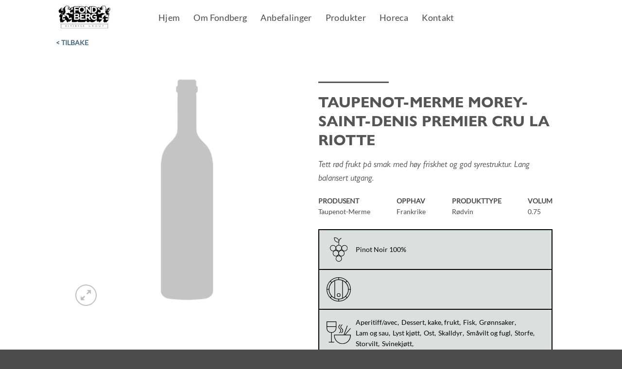

--- FILE ---
content_type: text/html; charset=UTF-8
request_url: https://fondberg.no/product/taupenot-merme-morey-saint-denis-premier-cru-la-riotte/
body_size: 23419
content:
<!DOCTYPE html>
<html lang="nb-NO" class="loading-site no-js">
<head>
	<meta charset="UTF-8" />
	<link rel="profile" href="http://gmpg.org/xfn/11" />
	<link rel="pingback" href="https://fondberg.no/xmlrpc.php" />

					<script>document.documentElement.className = document.documentElement.className + ' yes-js js_active js'</script>
			<script>(function(html){html.className = html.className.replace(/\bno-js\b/,'js')})(document.documentElement);</script>
                    <!-- Start cookieyes banner --> <script id="cookieyes" type="text/javascript" src="https://cdn-cookieyes.com/client_data/a37fff4dc41b0f2c40caafff/script.js"></script> <!-- End cookieyes banner -->            <meta name='robots' content='index, follow, max-image-preview:large, max-snippet:-1, max-video-preview:-1' />

<!-- Google Tag Manager for WordPress by gtm4wp.com -->
<script data-cfasync="false" data-pagespeed-no-defer>
	var gtm4wp_datalayer_name = "dataLayer";
	var dataLayer = dataLayer || [];
</script>
<!-- End Google Tag Manager for WordPress by gtm4wp.com --><meta name="viewport" content="width=device-width, initial-scale=1" />
	<!-- This site is optimized with the Yoast SEO plugin v23.5 - https://yoast.com/wordpress/plugins/seo/ -->
	<title>Taupenot-Merme Morey-Saint-Denis Premier Cru La Riotte - Fondberg</title>
	<link rel="canonical" href="https://fondberg.no/product/taupenot-merme-morey-saint-denis-premier-cru-la-riotte/" />
	<meta property="og:locale" content="nb_NO" />
	<meta property="og:type" content="article" />
	<meta property="og:title" content="Taupenot-Merme Morey-Saint-Denis Premier Cru La Riotte - Fondberg" />
	<meta property="og:description" content="Tett rød frukt på smak med høy friskhet og god syrestruktur. Lang balansert utgang." />
	<meta property="og:url" content="https://fondberg.no/product/taupenot-merme-morey-saint-denis-premier-cru-la-riotte/" />
	<meta property="og:site_name" content="Fondberg" />
	<meta property="article:modified_time" content="2026-01-17T00:50:44+00:00" />
	<meta property="og:image" content="https://fondberg.no/wp-content/uploads/2026/01/11676901-1-9.jpg" />
	<meta property="og:image:width" content="154" />
	<meta property="og:image:height" content="377" />
	<meta property="og:image:type" content="image/png" />
	<meta name="twitter:card" content="summary_large_image" />
	<script type="application/ld+json" class="yoast-schema-graph">{"@context":"https://schema.org","@graph":[{"@type":"WebPage","@id":"https://fondberg.no/product/taupenot-merme-morey-saint-denis-premier-cru-la-riotte/","url":"https://fondberg.no/product/taupenot-merme-morey-saint-denis-premier-cru-la-riotte/","name":"Taupenot-Merme Morey-Saint-Denis Premier Cru La Riotte - Fondberg","isPartOf":{"@id":"https://fondberg.no/#website"},"primaryImageOfPage":{"@id":"https://fondberg.no/product/taupenot-merme-morey-saint-denis-premier-cru-la-riotte/#primaryimage"},"image":{"@id":"https://fondberg.no/product/taupenot-merme-morey-saint-denis-premier-cru-la-riotte/#primaryimage"},"thumbnailUrl":"https://fondberg.no/wp-content/uploads/2026/01/11676901-1-9.jpg","datePublished":"2026-01-17T00:50:41+00:00","dateModified":"2026-01-17T00:50:44+00:00","breadcrumb":{"@id":"https://fondberg.no/product/taupenot-merme-morey-saint-denis-premier-cru-la-riotte/#breadcrumb"},"inLanguage":"nb-NO","potentialAction":[{"@type":"ReadAction","target":["https://fondberg.no/product/taupenot-merme-morey-saint-denis-premier-cru-la-riotte/"]}]},{"@type":"ImageObject","inLanguage":"nb-NO","@id":"https://fondberg.no/product/taupenot-merme-morey-saint-denis-premier-cru-la-riotte/#primaryimage","url":"https://fondberg.no/wp-content/uploads/2026/01/11676901-1-9.jpg","contentUrl":"https://fondberg.no/wp-content/uploads/2026/01/11676901-1-9.jpg","width":154,"height":377},{"@type":"BreadcrumbList","@id":"https://fondberg.no/product/taupenot-merme-morey-saint-denis-premier-cru-la-riotte/#breadcrumb","itemListElement":[{"@type":"ListItem","position":1,"name":"Home","item":"https://fondberg.no/"},{"@type":"ListItem","position":2,"name":"Shop","item":"https://fondberg.no/shop/"},{"@type":"ListItem","position":3,"name":"Taupenot-Merme Morey-Saint-Denis Premier Cru La Riotte"}]},{"@type":"WebSite","@id":"https://fondberg.no/#website","url":"https://fondberg.no/","name":"Fondberg","description":"Fondberg","potentialAction":[{"@type":"SearchAction","target":{"@type":"EntryPoint","urlTemplate":"https://fondberg.no/?s={search_term_string}"},"query-input":{"@type":"PropertyValueSpecification","valueRequired":true,"valueName":"search_term_string"}}],"inLanguage":"nb-NO"}]}</script>
	<!-- / Yoast SEO plugin. -->


<link rel='dns-prefetch' href='//app.convertful.com' />
<link rel='prefetch' href='https://fondberg.no/wp-content/themes/flatsome/assets/js/flatsome.js?ver=22889b626eb7ec03b5a4' />
<link rel='prefetch' href='https://fondberg.no/wp-content/themes/flatsome/assets/js/chunk.slider.js?ver=3.20.1' />
<link rel='prefetch' href='https://fondberg.no/wp-content/themes/flatsome/assets/js/chunk.popups.js?ver=3.20.1' />
<link rel='prefetch' href='https://fondberg.no/wp-content/themes/flatsome/assets/js/chunk.tooltips.js?ver=3.20.1' />
<link rel='prefetch' href='https://fondberg.no/wp-content/themes/flatsome/assets/js/woocommerce.js?ver=1c9be63d628ff7c3ff4c' />
<link rel="alternate" type="application/rss+xml" title="Fondberg &raquo; strøm" href="https://fondberg.no/feed/" />
<link rel="alternate" type="application/rss+xml" title="Fondberg &raquo; kommentarstrøm" href="https://fondberg.no/comments/feed/" />
<link rel="alternate" title="oEmbed (JSON)" type="application/json+oembed" href="https://fondberg.no/wp-json/oembed/1.0/embed?url=https%3A%2F%2Ffondberg.no%2Fproduct%2Ftaupenot-merme-morey-saint-denis-premier-cru-la-riotte%2F" />
<link rel="alternate" title="oEmbed (XML)" type="text/xml+oembed" href="https://fondberg.no/wp-json/oembed/1.0/embed?url=https%3A%2F%2Ffondberg.no%2Fproduct%2Ftaupenot-merme-morey-saint-denis-premier-cru-la-riotte%2F&#038;format=xml" />
<style id='wp-img-auto-sizes-contain-inline-css' type='text/css'>
img:is([sizes=auto i],[sizes^="auto," i]){contain-intrinsic-size:3000px 1500px}
/*# sourceURL=wp-img-auto-sizes-contain-inline-css */
</style>
<style id='wp-emoji-styles-inline-css' type='text/css'>

	img.wp-smiley, img.emoji {
		display: inline !important;
		border: none !important;
		box-shadow: none !important;
		height: 1em !important;
		width: 1em !important;
		margin: 0 0.07em !important;
		vertical-align: -0.1em !important;
		background: none !important;
		padding: 0 !important;
	}
/*# sourceURL=wp-emoji-styles-inline-css */
</style>
<style id='wp-block-library-inline-css' type='text/css'>
:root{--wp-block-synced-color:#7a00df;--wp-block-synced-color--rgb:122,0,223;--wp-bound-block-color:var(--wp-block-synced-color);--wp-editor-canvas-background:#ddd;--wp-admin-theme-color:#007cba;--wp-admin-theme-color--rgb:0,124,186;--wp-admin-theme-color-darker-10:#006ba1;--wp-admin-theme-color-darker-10--rgb:0,107,160.5;--wp-admin-theme-color-darker-20:#005a87;--wp-admin-theme-color-darker-20--rgb:0,90,135;--wp-admin-border-width-focus:2px}@media (min-resolution:192dpi){:root{--wp-admin-border-width-focus:1.5px}}.wp-element-button{cursor:pointer}:root .has-very-light-gray-background-color{background-color:#eee}:root .has-very-dark-gray-background-color{background-color:#313131}:root .has-very-light-gray-color{color:#eee}:root .has-very-dark-gray-color{color:#313131}:root .has-vivid-green-cyan-to-vivid-cyan-blue-gradient-background{background:linear-gradient(135deg,#00d084,#0693e3)}:root .has-purple-crush-gradient-background{background:linear-gradient(135deg,#34e2e4,#4721fb 50%,#ab1dfe)}:root .has-hazy-dawn-gradient-background{background:linear-gradient(135deg,#faaca8,#dad0ec)}:root .has-subdued-olive-gradient-background{background:linear-gradient(135deg,#fafae1,#67a671)}:root .has-atomic-cream-gradient-background{background:linear-gradient(135deg,#fdd79a,#004a59)}:root .has-nightshade-gradient-background{background:linear-gradient(135deg,#330968,#31cdcf)}:root .has-midnight-gradient-background{background:linear-gradient(135deg,#020381,#2874fc)}:root{--wp--preset--font-size--normal:16px;--wp--preset--font-size--huge:42px}.has-regular-font-size{font-size:1em}.has-larger-font-size{font-size:2.625em}.has-normal-font-size{font-size:var(--wp--preset--font-size--normal)}.has-huge-font-size{font-size:var(--wp--preset--font-size--huge)}.has-text-align-center{text-align:center}.has-text-align-left{text-align:left}.has-text-align-right{text-align:right}.has-fit-text{white-space:nowrap!important}#end-resizable-editor-section{display:none}.aligncenter{clear:both}.items-justified-left{justify-content:flex-start}.items-justified-center{justify-content:center}.items-justified-right{justify-content:flex-end}.items-justified-space-between{justify-content:space-between}.screen-reader-text{border:0;clip-path:inset(50%);height:1px;margin:-1px;overflow:hidden;padding:0;position:absolute;width:1px;word-wrap:normal!important}.screen-reader-text:focus{background-color:#ddd;clip-path:none;color:#444;display:block;font-size:1em;height:auto;left:5px;line-height:normal;padding:15px 23px 14px;text-decoration:none;top:5px;width:auto;z-index:100000}html :where(.has-border-color){border-style:solid}html :where([style*=border-top-color]){border-top-style:solid}html :where([style*=border-right-color]){border-right-style:solid}html :where([style*=border-bottom-color]){border-bottom-style:solid}html :where([style*=border-left-color]){border-left-style:solid}html :where([style*=border-width]){border-style:solid}html :where([style*=border-top-width]){border-top-style:solid}html :where([style*=border-right-width]){border-right-style:solid}html :where([style*=border-bottom-width]){border-bottom-style:solid}html :where([style*=border-left-width]){border-left-style:solid}html :where(img[class*=wp-image-]){height:auto;max-width:100%}:where(figure){margin:0 0 1em}html :where(.is-position-sticky){--wp-admin--admin-bar--position-offset:var(--wp-admin--admin-bar--height,0px)}@media screen and (max-width:600px){html :where(.is-position-sticky){--wp-admin--admin-bar--position-offset:0px}}

/*# sourceURL=wp-block-library-inline-css */
</style><link rel='stylesheet' id='wc-blocks-style-css' href='https://fondberg.no/wp-content/plugins/woocommerce/assets/client/blocks/wc-blocks.css?ver=wc-10.4.3' type='text/css' media='all' />
<link rel='stylesheet' id='jquery-selectBox-css' href='https://fondberg.no/wp-content/plugins/yith-woocommerce-wishlist/assets/css/jquery.selectBox.css?ver=1.2.0' type='text/css' media='all' />
<link rel='stylesheet' id='woocommerce_prettyPhoto_css-css' href='//fondberg.no/wp-content/plugins/woocommerce/assets/css/prettyPhoto.css?ver=3.1.6' type='text/css' media='all' />
<link rel='stylesheet' id='yith-wcwl-main-css' href='https://fondberg.no/wp-content/plugins/yith-woocommerce-wishlist/assets/css/style.css?ver=4.11.0' type='text/css' media='all' />
<style id='yith-wcwl-main-inline-css' type='text/css'>
 :root { --rounded-corners-radius: 16px; --add-to-cart-rounded-corners-radius: 16px; --feedback-duration: 3s } 
 :root { --rounded-corners-radius: 16px; --add-to-cart-rounded-corners-radius: 16px; --feedback-duration: 3s } 
 :root { --rounded-corners-radius: 16px; --add-to-cart-rounded-corners-radius: 16px; --feedback-duration: 3s } 
 :root { --rounded-corners-radius: 16px; --add-to-cart-rounded-corners-radius: 16px; --feedback-duration: 3s } 
/*# sourceURL=yith-wcwl-main-inline-css */
</style>
<style id='global-styles-inline-css' type='text/css'>
:root{--wp--preset--aspect-ratio--square: 1;--wp--preset--aspect-ratio--4-3: 4/3;--wp--preset--aspect-ratio--3-4: 3/4;--wp--preset--aspect-ratio--3-2: 3/2;--wp--preset--aspect-ratio--2-3: 2/3;--wp--preset--aspect-ratio--16-9: 16/9;--wp--preset--aspect-ratio--9-16: 9/16;--wp--preset--color--black: #000000;--wp--preset--color--cyan-bluish-gray: #abb8c3;--wp--preset--color--white: #ffffff;--wp--preset--color--pale-pink: #f78da7;--wp--preset--color--vivid-red: #cf2e2e;--wp--preset--color--luminous-vivid-orange: #ff6900;--wp--preset--color--luminous-vivid-amber: #fcb900;--wp--preset--color--light-green-cyan: #7bdcb5;--wp--preset--color--vivid-green-cyan: #00d084;--wp--preset--color--pale-cyan-blue: #8ed1fc;--wp--preset--color--vivid-cyan-blue: #0693e3;--wp--preset--color--vivid-purple: #9b51e0;--wp--preset--color--primary: #425b7a;--wp--preset--color--secondary: #C05530;--wp--preset--color--success: #0a0a0a;--wp--preset--color--alert: #b20000;--wp--preset--gradient--vivid-cyan-blue-to-vivid-purple: linear-gradient(135deg,rgb(6,147,227) 0%,rgb(155,81,224) 100%);--wp--preset--gradient--light-green-cyan-to-vivid-green-cyan: linear-gradient(135deg,rgb(122,220,180) 0%,rgb(0,208,130) 100%);--wp--preset--gradient--luminous-vivid-amber-to-luminous-vivid-orange: linear-gradient(135deg,rgb(252,185,0) 0%,rgb(255,105,0) 100%);--wp--preset--gradient--luminous-vivid-orange-to-vivid-red: linear-gradient(135deg,rgb(255,105,0) 0%,rgb(207,46,46) 100%);--wp--preset--gradient--very-light-gray-to-cyan-bluish-gray: linear-gradient(135deg,rgb(238,238,238) 0%,rgb(169,184,195) 100%);--wp--preset--gradient--cool-to-warm-spectrum: linear-gradient(135deg,rgb(74,234,220) 0%,rgb(151,120,209) 20%,rgb(207,42,186) 40%,rgb(238,44,130) 60%,rgb(251,105,98) 80%,rgb(254,248,76) 100%);--wp--preset--gradient--blush-light-purple: linear-gradient(135deg,rgb(255,206,236) 0%,rgb(152,150,240) 100%);--wp--preset--gradient--blush-bordeaux: linear-gradient(135deg,rgb(254,205,165) 0%,rgb(254,45,45) 50%,rgb(107,0,62) 100%);--wp--preset--gradient--luminous-dusk: linear-gradient(135deg,rgb(255,203,112) 0%,rgb(199,81,192) 50%,rgb(65,88,208) 100%);--wp--preset--gradient--pale-ocean: linear-gradient(135deg,rgb(255,245,203) 0%,rgb(182,227,212) 50%,rgb(51,167,181) 100%);--wp--preset--gradient--electric-grass: linear-gradient(135deg,rgb(202,248,128) 0%,rgb(113,206,126) 100%);--wp--preset--gradient--midnight: linear-gradient(135deg,rgb(2,3,129) 0%,rgb(40,116,252) 100%);--wp--preset--font-size--small: 13px;--wp--preset--font-size--medium: 20px;--wp--preset--font-size--large: 36px;--wp--preset--font-size--x-large: 42px;--wp--preset--spacing--20: 0.44rem;--wp--preset--spacing--30: 0.67rem;--wp--preset--spacing--40: 1rem;--wp--preset--spacing--50: 1.5rem;--wp--preset--spacing--60: 2.25rem;--wp--preset--spacing--70: 3.38rem;--wp--preset--spacing--80: 5.06rem;--wp--preset--shadow--natural: 6px 6px 9px rgba(0, 0, 0, 0.2);--wp--preset--shadow--deep: 12px 12px 50px rgba(0, 0, 0, 0.4);--wp--preset--shadow--sharp: 6px 6px 0px rgba(0, 0, 0, 0.2);--wp--preset--shadow--outlined: 6px 6px 0px -3px rgb(255, 255, 255), 6px 6px rgb(0, 0, 0);--wp--preset--shadow--crisp: 6px 6px 0px rgb(0, 0, 0);}:where(body) { margin: 0; }.wp-site-blocks > .alignleft { float: left; margin-right: 2em; }.wp-site-blocks > .alignright { float: right; margin-left: 2em; }.wp-site-blocks > .aligncenter { justify-content: center; margin-left: auto; margin-right: auto; }:where(.is-layout-flex){gap: 0.5em;}:where(.is-layout-grid){gap: 0.5em;}.is-layout-flow > .alignleft{float: left;margin-inline-start: 0;margin-inline-end: 2em;}.is-layout-flow > .alignright{float: right;margin-inline-start: 2em;margin-inline-end: 0;}.is-layout-flow > .aligncenter{margin-left: auto !important;margin-right: auto !important;}.is-layout-constrained > .alignleft{float: left;margin-inline-start: 0;margin-inline-end: 2em;}.is-layout-constrained > .alignright{float: right;margin-inline-start: 2em;margin-inline-end: 0;}.is-layout-constrained > .aligncenter{margin-left: auto !important;margin-right: auto !important;}.is-layout-constrained > :where(:not(.alignleft):not(.alignright):not(.alignfull)){margin-left: auto !important;margin-right: auto !important;}body .is-layout-flex{display: flex;}.is-layout-flex{flex-wrap: wrap;align-items: center;}.is-layout-flex > :is(*, div){margin: 0;}body .is-layout-grid{display: grid;}.is-layout-grid > :is(*, div){margin: 0;}body{padding-top: 0px;padding-right: 0px;padding-bottom: 0px;padding-left: 0px;}a:where(:not(.wp-element-button)){text-decoration: none;}:root :where(.wp-element-button, .wp-block-button__link){background-color: #32373c;border-width: 0;color: #fff;font-family: inherit;font-size: inherit;font-style: inherit;font-weight: inherit;letter-spacing: inherit;line-height: inherit;padding-top: calc(0.667em + 2px);padding-right: calc(1.333em + 2px);padding-bottom: calc(0.667em + 2px);padding-left: calc(1.333em + 2px);text-decoration: none;text-transform: inherit;}.has-black-color{color: var(--wp--preset--color--black) !important;}.has-cyan-bluish-gray-color{color: var(--wp--preset--color--cyan-bluish-gray) !important;}.has-white-color{color: var(--wp--preset--color--white) !important;}.has-pale-pink-color{color: var(--wp--preset--color--pale-pink) !important;}.has-vivid-red-color{color: var(--wp--preset--color--vivid-red) !important;}.has-luminous-vivid-orange-color{color: var(--wp--preset--color--luminous-vivid-orange) !important;}.has-luminous-vivid-amber-color{color: var(--wp--preset--color--luminous-vivid-amber) !important;}.has-light-green-cyan-color{color: var(--wp--preset--color--light-green-cyan) !important;}.has-vivid-green-cyan-color{color: var(--wp--preset--color--vivid-green-cyan) !important;}.has-pale-cyan-blue-color{color: var(--wp--preset--color--pale-cyan-blue) !important;}.has-vivid-cyan-blue-color{color: var(--wp--preset--color--vivid-cyan-blue) !important;}.has-vivid-purple-color{color: var(--wp--preset--color--vivid-purple) !important;}.has-primary-color{color: var(--wp--preset--color--primary) !important;}.has-secondary-color{color: var(--wp--preset--color--secondary) !important;}.has-success-color{color: var(--wp--preset--color--success) !important;}.has-alert-color{color: var(--wp--preset--color--alert) !important;}.has-black-background-color{background-color: var(--wp--preset--color--black) !important;}.has-cyan-bluish-gray-background-color{background-color: var(--wp--preset--color--cyan-bluish-gray) !important;}.has-white-background-color{background-color: var(--wp--preset--color--white) !important;}.has-pale-pink-background-color{background-color: var(--wp--preset--color--pale-pink) !important;}.has-vivid-red-background-color{background-color: var(--wp--preset--color--vivid-red) !important;}.has-luminous-vivid-orange-background-color{background-color: var(--wp--preset--color--luminous-vivid-orange) !important;}.has-luminous-vivid-amber-background-color{background-color: var(--wp--preset--color--luminous-vivid-amber) !important;}.has-light-green-cyan-background-color{background-color: var(--wp--preset--color--light-green-cyan) !important;}.has-vivid-green-cyan-background-color{background-color: var(--wp--preset--color--vivid-green-cyan) !important;}.has-pale-cyan-blue-background-color{background-color: var(--wp--preset--color--pale-cyan-blue) !important;}.has-vivid-cyan-blue-background-color{background-color: var(--wp--preset--color--vivid-cyan-blue) !important;}.has-vivid-purple-background-color{background-color: var(--wp--preset--color--vivid-purple) !important;}.has-primary-background-color{background-color: var(--wp--preset--color--primary) !important;}.has-secondary-background-color{background-color: var(--wp--preset--color--secondary) !important;}.has-success-background-color{background-color: var(--wp--preset--color--success) !important;}.has-alert-background-color{background-color: var(--wp--preset--color--alert) !important;}.has-black-border-color{border-color: var(--wp--preset--color--black) !important;}.has-cyan-bluish-gray-border-color{border-color: var(--wp--preset--color--cyan-bluish-gray) !important;}.has-white-border-color{border-color: var(--wp--preset--color--white) !important;}.has-pale-pink-border-color{border-color: var(--wp--preset--color--pale-pink) !important;}.has-vivid-red-border-color{border-color: var(--wp--preset--color--vivid-red) !important;}.has-luminous-vivid-orange-border-color{border-color: var(--wp--preset--color--luminous-vivid-orange) !important;}.has-luminous-vivid-amber-border-color{border-color: var(--wp--preset--color--luminous-vivid-amber) !important;}.has-light-green-cyan-border-color{border-color: var(--wp--preset--color--light-green-cyan) !important;}.has-vivid-green-cyan-border-color{border-color: var(--wp--preset--color--vivid-green-cyan) !important;}.has-pale-cyan-blue-border-color{border-color: var(--wp--preset--color--pale-cyan-blue) !important;}.has-vivid-cyan-blue-border-color{border-color: var(--wp--preset--color--vivid-cyan-blue) !important;}.has-vivid-purple-border-color{border-color: var(--wp--preset--color--vivid-purple) !important;}.has-primary-border-color{border-color: var(--wp--preset--color--primary) !important;}.has-secondary-border-color{border-color: var(--wp--preset--color--secondary) !important;}.has-success-border-color{border-color: var(--wp--preset--color--success) !important;}.has-alert-border-color{border-color: var(--wp--preset--color--alert) !important;}.has-vivid-cyan-blue-to-vivid-purple-gradient-background{background: var(--wp--preset--gradient--vivid-cyan-blue-to-vivid-purple) !important;}.has-light-green-cyan-to-vivid-green-cyan-gradient-background{background: var(--wp--preset--gradient--light-green-cyan-to-vivid-green-cyan) !important;}.has-luminous-vivid-amber-to-luminous-vivid-orange-gradient-background{background: var(--wp--preset--gradient--luminous-vivid-amber-to-luminous-vivid-orange) !important;}.has-luminous-vivid-orange-to-vivid-red-gradient-background{background: var(--wp--preset--gradient--luminous-vivid-orange-to-vivid-red) !important;}.has-very-light-gray-to-cyan-bluish-gray-gradient-background{background: var(--wp--preset--gradient--very-light-gray-to-cyan-bluish-gray) !important;}.has-cool-to-warm-spectrum-gradient-background{background: var(--wp--preset--gradient--cool-to-warm-spectrum) !important;}.has-blush-light-purple-gradient-background{background: var(--wp--preset--gradient--blush-light-purple) !important;}.has-blush-bordeaux-gradient-background{background: var(--wp--preset--gradient--blush-bordeaux) !important;}.has-luminous-dusk-gradient-background{background: var(--wp--preset--gradient--luminous-dusk) !important;}.has-pale-ocean-gradient-background{background: var(--wp--preset--gradient--pale-ocean) !important;}.has-electric-grass-gradient-background{background: var(--wp--preset--gradient--electric-grass) !important;}.has-midnight-gradient-background{background: var(--wp--preset--gradient--midnight) !important;}.has-small-font-size{font-size: var(--wp--preset--font-size--small) !important;}.has-medium-font-size{font-size: var(--wp--preset--font-size--medium) !important;}.has-large-font-size{font-size: var(--wp--preset--font-size--large) !important;}.has-x-large-font-size{font-size: var(--wp--preset--font-size--x-large) !important;}
/*# sourceURL=global-styles-inline-css */
</style>

<link rel='stylesheet' id='contact-form-7-css' href='https://fondberg.no/wp-content/plugins/contact-form-7/includes/css/styles.css?ver=6.0.6' type='text/css' media='all' />
<link rel='stylesheet' id='uaf_client_css-css' href='https://fondberg.no/wp-content/uploads/useanyfont/uaf.css?ver=1727420140' type='text/css' media='all' />
<link rel='stylesheet' id='photoswipe-css' href='https://fondberg.no/wp-content/plugins/woocommerce/assets/css/photoswipe/photoswipe.min.css?ver=10.4.3' type='text/css' media='all' />
<link rel='stylesheet' id='photoswipe-default-skin-css' href='https://fondberg.no/wp-content/plugins/woocommerce/assets/css/photoswipe/default-skin/default-skin.min.css?ver=10.4.3' type='text/css' media='all' />
<style id='woocommerce-inline-inline-css' type='text/css'>
.woocommerce form .form-row .required { visibility: visible; }
/*# sourceURL=woocommerce-inline-inline-css */
</style>
<link rel='stylesheet' id='flatsome-woocommerce-wishlist-css' href='https://fondberg.no/wp-content/themes/flatsome/inc/integrations/wc-yith-wishlist/wishlist.css?ver=3.20.1' type='text/css' media='all' />
<link rel='stylesheet' id='flatsome-main-css' href='https://fondberg.no/wp-content/themes/flatsome/assets/css/flatsome.css?ver=3.20.1' type='text/css' media='all' />
<style id='flatsome-main-inline-css' type='text/css'>
@font-face {
				font-family: "fl-icons";
				font-display: block;
				src: url(https://fondberg.no/wp-content/themes/flatsome/assets/css/icons/fl-icons.eot?v=3.20.1);
				src:
					url(https://fondberg.no/wp-content/themes/flatsome/assets/css/icons/fl-icons.eot#iefix?v=3.20.1) format("embedded-opentype"),
					url(https://fondberg.no/wp-content/themes/flatsome/assets/css/icons/fl-icons.woff2?v=3.20.1) format("woff2"),
					url(https://fondberg.no/wp-content/themes/flatsome/assets/css/icons/fl-icons.ttf?v=3.20.1) format("truetype"),
					url(https://fondberg.no/wp-content/themes/flatsome/assets/css/icons/fl-icons.woff?v=3.20.1) format("woff"),
					url(https://fondberg.no/wp-content/themes/flatsome/assets/css/icons/fl-icons.svg?v=3.20.1#fl-icons) format("svg");
			}
/*# sourceURL=flatsome-main-inline-css */
</style>
<link rel='stylesheet' id='flatsome-shop-css' href='https://fondberg.no/wp-content/themes/flatsome/assets/css/flatsome-shop.css?ver=3.20.1' type='text/css' media='all' />
<link rel='stylesheet' id='flatsome-style-css' href='https://fondberg.no/wp-content/themes/flatsome-child/style.css?ver=1.0' type='text/css' media='all' />
<link rel='stylesheet' id='ion-style-css' href='https://fondberg.no/wp-content/themes/flatsome-child/css/ion.rangeSlider.min.css?ver=fe84afc30833513bc98f711c454fa298' type='text/css' media='all' />
<link rel='stylesheet' id='nyg-base-style-css' href='https://fondberg.no/wp-content/themes/flatsome-child/css/base-dist.min.css?ver=fe84afc30833513bc98f711c454fa298' type='text/css' media='all' />
<script type="text/javascript" src="https://fondberg.no/wp-includes/js/jquery/jquery.min.js?ver=3.7.1" id="jquery-core-js"></script>
<script type="text/javascript" src="https://fondberg.no/wp-includes/js/jquery/jquery-migrate.min.js?ver=3.4.1" id="jquery-migrate-js"></script>
<script type="text/javascript" src="https://fondberg.no/wp-content/plugins/woocommerce/assets/js/jquery-blockui/jquery.blockUI.min.js?ver=2.7.0-wc.10.4.3" id="wc-jquery-blockui-js" data-wp-strategy="defer"></script>
<script type="text/javascript" id="wc-add-to-cart-js-extra">
/* <![CDATA[ */
var wc_add_to_cart_params = {"ajax_url":"/wp-admin/admin-ajax.php","wc_ajax_url":"/?wc-ajax=%%endpoint%%","i18n_view_cart":"Vis handlekurv","cart_url":"https://fondberg.no/cart/","is_cart":"","cart_redirect_after_add":"no"};
//# sourceURL=wc-add-to-cart-js-extra
/* ]]> */
</script>
<script type="text/javascript" src="https://fondberg.no/wp-content/plugins/woocommerce/assets/js/frontend/add-to-cart.min.js?ver=10.4.3" id="wc-add-to-cart-js" defer="defer" data-wp-strategy="defer"></script>
<script type="text/javascript" src="https://fondberg.no/wp-content/plugins/woocommerce/assets/js/photoswipe/photoswipe.min.js?ver=4.1.1-wc.10.4.3" id="wc-photoswipe-js" defer="defer" data-wp-strategy="defer"></script>
<script type="text/javascript" src="https://fondberg.no/wp-content/plugins/woocommerce/assets/js/photoswipe/photoswipe-ui-default.min.js?ver=4.1.1-wc.10.4.3" id="wc-photoswipe-ui-default-js" defer="defer" data-wp-strategy="defer"></script>
<script type="text/javascript" id="wc-single-product-js-extra">
/* <![CDATA[ */
var wc_single_product_params = {"i18n_required_rating_text":"Vennligst velg en vurdering","i18n_rating_options":["1 av 5 stjerner","2 av 5 stjerner","3 av 5 stjerner","4 av 5 stjerner","5 av 5 stjerner"],"i18n_product_gallery_trigger_text":"Se bildegalleri i fullskjerm","review_rating_required":"yes","flexslider":{"rtl":false,"animation":"slide","smoothHeight":true,"directionNav":false,"controlNav":"thumbnails","slideshow":false,"animationSpeed":500,"animationLoop":false,"allowOneSlide":false},"zoom_enabled":"","zoom_options":[],"photoswipe_enabled":"1","photoswipe_options":{"shareEl":false,"closeOnScroll":false,"history":false,"hideAnimationDuration":0,"showAnimationDuration":0},"flexslider_enabled":""};
//# sourceURL=wc-single-product-js-extra
/* ]]> */
</script>
<script type="text/javascript" src="https://fondberg.no/wp-content/plugins/woocommerce/assets/js/frontend/single-product.min.js?ver=10.4.3" id="wc-single-product-js" defer="defer" data-wp-strategy="defer"></script>
<script type="text/javascript" src="https://fondberg.no/wp-content/plugins/woocommerce/assets/js/js-cookie/js.cookie.min.js?ver=2.1.4-wc.10.4.3" id="wc-js-cookie-js" data-wp-strategy="defer"></script>
<link rel="https://api.w.org/" href="https://fondberg.no/wp-json/" /><link rel="alternate" title="JSON" type="application/json" href="https://fondberg.no/wp-json/wp/v2/product/52992" /><link rel="EditURI" type="application/rsd+xml" title="RSD" href="https://fondberg.no/xmlrpc.php?rsd" />

<link rel='shortlink' href='https://fondberg.no/?p=52992' />

<!-- Google Tag Manager for WordPress by gtm4wp.com -->
<!-- GTM Container placement set to footer -->
<script data-cfasync="false" data-pagespeed-no-defer type="text/javascript">
	var dataLayer_content = {"pagePostType":"product","pagePostType2":"single-product"};
	dataLayer.push( dataLayer_content );
</script>
<script data-cfasync="false">
(function(w,d,s,l,i){w[l]=w[l]||[];w[l].push({'gtm.start':
new Date().getTime(),event:'gtm.js'});var f=d.getElementsByTagName(s)[0],
j=d.createElement(s),dl=l!='dataLayer'?'&l='+l:'';j.async=true;j.src=
'//www.googletagmanager.com/gtm.js?id='+i+dl;f.parentNode.insertBefore(j,f);
})(window,document,'script','dataLayer','GTM-P8BZXBM');
</script>
<!-- End Google Tag Manager -->
<!-- End Google Tag Manager for WordPress by gtm4wp.com -->	<noscript><style>.woocommerce-product-gallery{ opacity: 1 !important; }</style></noscript>
	        <!-- Google tag (gtag.js) -->
        <script async src="https://www.googletagmanager.com/gtag/js?id=G-5JE46PQ24S"></script>

        <script>
            <!-- Google Analytics -->
            window.dataLayer = window.dataLayer || [];
            function gtag(){dataLayer.push(arguments);}
            gtag('js', new Date());

            gtag('config', 'G-5JE46PQ24S');
        </script>
        <!-- End Google Analytics -->
    <link rel="icon" href="https://fondberg.no/wp-content/uploads/2019/06/cropped-fav-32x32.jpg" sizes="32x32" />
<link rel="icon" href="https://fondberg.no/wp-content/uploads/2019/06/cropped-fav-192x192.jpg" sizes="192x192" />
<link rel="apple-touch-icon" href="https://fondberg.no/wp-content/uploads/2019/06/cropped-fav-180x180.jpg" />
<meta name="msapplication-TileImage" content="https://fondberg.no/wp-content/uploads/2019/06/cropped-fav-270x270.jpg" />
<style id="custom-css" type="text/css">:root {--primary-color: #425b7a;--fs-color-primary: #425b7a;--fs-color-secondary: #C05530;--fs-color-success: #0a0a0a;--fs-color-alert: #b20000;--fs-color-base: #4a4a4a;--fs-experimental-link-color: #496b82;--fs-experimental-link-color-hover: #556f80;}.tooltipster-base {--tooltip-color: #fff;--tooltip-bg-color: #000;}.off-canvas-right .mfp-content, .off-canvas-left .mfp-content {--drawer-width: 300px;}.off-canvas .mfp-content.off-canvas-cart {--drawer-width: 360px;}.header-main{height: 72px}#logo img{max-height: 72px}#logo{width:169px;}#logo img{padding:7px 0;}.stuck #logo img{padding:10px 0;}.header-bottom{min-height: 10px}.header-top{min-height: 20px}.transparent .header-main{height: 30px}.transparent #logo img{max-height: 30px}.has-transparent + .page-title:first-of-type,.has-transparent + #main > .page-title,.has-transparent + #main > div > .page-title,.has-transparent + #main .page-header-wrapper:first-of-type .page-title{padding-top: 30px;}.header.show-on-scroll,.stuck .header-main{height:57px!important}.stuck #logo img{max-height: 57px!important}.search-form{ width: 100%;}.header-bg-color {background-color: rgba(255,255,255,0.9)}.header-bottom {background-color: #f1f1f1}.header-main .nav > li > a{line-height: 15px }.stuck .header-main .nav > li > a{line-height: 50px }.header-bottom-nav > li > a{line-height: 16px }@media (max-width: 549px) {.header-main{height: 64px}#logo img{max-height: 64px}}body{font-size: 113%;}@media screen and (max-width: 549px){body{font-size: 100%;}}body{font-family: Lato, sans-serif;}body {font-weight: 400;font-style: normal;}.nav > li > a {font-family: Lato, sans-serif;}.mobile-sidebar-levels-2 .nav > li > ul > li > a {font-family: Lato, sans-serif;}.nav > li > a,.mobile-sidebar-levels-2 .nav > li > ul > li > a {font-weight: 400;font-style: normal;}h1,h2,h3,h4,h5,h6,.heading-font, .off-canvas-center .nav-sidebar.nav-vertical > li > a{font-family: Baskervville, sans-serif;}h1,h2,h3,h4,h5,h6,.heading-font,.banner h1,.banner h2 {font-weight: 400;font-style: normal;}.alt-font{font-family: Baskervville, sans-serif;}.alt-font {font-weight: 400!important;font-style: normal!important;}.nav > li > a, .links > li > a{text-transform: none;}.section-title span{text-transform: none;}.header:not(.transparent) .header-nav-main.nav > li > a:hover,.header:not(.transparent) .header-nav-main.nav > li.active > a,.header:not(.transparent) .header-nav-main.nav > li.current > a,.header:not(.transparent) .header-nav-main.nav > li > a.active,.header:not(.transparent) .header-nav-main.nav > li > a.current{color: #020202;}.header-nav-main.nav-line-bottom > li > a:before,.header-nav-main.nav-line-grow > li > a:before,.header-nav-main.nav-line > li > a:before,.header-nav-main.nav-box > li > a:hover,.header-nav-main.nav-box > li.active > a,.header-nav-main.nav-pills > li > a:hover,.header-nav-main.nav-pills > li.active > a{color:#FFF!important;background-color: #020202;}.shop-page-title.featured-title .title-bg{ background-image: url(https://fondberg.no/wp-content/uploads/2026/01/11676901-1-9.jpg)!important;}@media screen and (min-width: 550px){.products .box-vertical .box-image{min-width: 300px!important;width: 300px!important;}}.nav-vertical-fly-out > li + li {border-top-width: 1px; border-top-style: solid;}/* Custom CSS */.alt-font{font-family: "Custom font name", holland;}h1,h2,h3,h4,h5,h6, .heading-font{font-family: "Custom Font Name", holland;}.label-new.menu-item > a:after{content:"New";}.label-hot.menu-item > a:after{content:"Hot";}.label-sale.menu-item > a:after{content:"Sale";}.label-popular.menu-item > a:after{content:"Popular";}</style><style id="kirki-inline-styles">/* latin-ext */
@font-face {
  font-family: 'Baskervville';
  font-style: normal;
  font-weight: 400;
  font-display: swap;
  src: url(https://fondberg.no/wp-content/fonts/baskervville/YA9Br0yU4l_XOrogbkun3kQ6vLFYXmpq8sRsYuDrigq4dC1F.woff2) format('woff2');
  unicode-range: U+0100-02BA, U+02BD-02C5, U+02C7-02CC, U+02CE-02D7, U+02DD-02FF, U+0304, U+0308, U+0329, U+1D00-1DBF, U+1E00-1E9F, U+1EF2-1EFF, U+2020, U+20A0-20AB, U+20AD-20C0, U+2113, U+2C60-2C7F, U+A720-A7FF;
}
/* latin */
@font-face {
  font-family: 'Baskervville';
  font-style: normal;
  font-weight: 400;
  font-display: swap;
  src: url(https://fondberg.no/wp-content/fonts/baskervville/YA9Br0yU4l_XOrogbkun3kQ6vLFYXmpq8sRsYuDrigS4dA.woff2) format('woff2');
  unicode-range: U+0000-00FF, U+0131, U+0152-0153, U+02BB-02BC, U+02C6, U+02DA, U+02DC, U+0304, U+0308, U+0329, U+2000-206F, U+20AC, U+2122, U+2191, U+2193, U+2212, U+2215, U+FEFF, U+FFFD;
}/* latin-ext */
@font-face {
  font-family: 'Lato';
  font-style: normal;
  font-weight: 400;
  font-display: swap;
  src: url(https://fondberg.no/wp-content/fonts/lato/S6uyw4BMUTPHjxAwXjeu.woff2) format('woff2');
  unicode-range: U+0100-02BA, U+02BD-02C5, U+02C7-02CC, U+02CE-02D7, U+02DD-02FF, U+0304, U+0308, U+0329, U+1D00-1DBF, U+1E00-1E9F, U+1EF2-1EFF, U+2020, U+20A0-20AB, U+20AD-20C0, U+2113, U+2C60-2C7F, U+A720-A7FF;
}
/* latin */
@font-face {
  font-family: 'Lato';
  font-style: normal;
  font-weight: 400;
  font-display: swap;
  src: url(https://fondberg.no/wp-content/fonts/lato/S6uyw4BMUTPHjx4wXg.woff2) format('woff2');
  unicode-range: U+0000-00FF, U+0131, U+0152-0153, U+02BB-02BC, U+02C6, U+02DA, U+02DC, U+0304, U+0308, U+0329, U+2000-206F, U+20AC, U+2122, U+2191, U+2193, U+2212, U+2215, U+FEFF, U+FFFD;
}</style></head>

<body class="wp-singular product-template-default single single-product postid-52992 wp-theme-flatsome wp-child-theme-flatsome-child theme-flatsome woocommerce woocommerce-page woocommerce-no-js lightbox nav-dropdown-has-arrow nav-dropdown-has-shadow nav-dropdown-has-border">


<a class="skip-link screen-reader-text" href="#main">Skip to content</a>

<div id="wrapper">

	
	<header id="header" class="header ">
		<div class="header-wrapper">
			<div id="masthead" class="header-main hide-for-sticky nav-dark">
      <div class="header-inner flex-row container logo-left medium-logo-center" role="navigation">

          <!-- Logo -->
          <div id="logo" class="flex-col logo">
            
<!-- Header logo -->
<a href="https://fondberg.no/" title="Fondberg - Fondberg" rel="home">
		<img width="1020" height="507" src="https://fondberg.no/wp-content/uploads/2019/05/fondberg-beverage-group-logo-lined-012-1400x696.jpg" class="header_logo header-logo" alt="Fondberg"/><img  width="1020" height="507" src="https://fondberg.no/wp-content/uploads/2019/05/fondberg-beverage-group-logo-lined-012-1400x696.jpg" class="header-logo-dark" alt="Fondberg"/></a>
          </div>

          <!-- Mobile Left Elements -->
          <div class="flex-col show-for-medium flex-left">
            <ul class="mobile-nav nav nav-left ">
                          </ul>
          </div>

          <!-- Left Elements -->
          <div class="flex-col hide-for-medium flex-left
            flex-grow">
            <ul class="header-nav header-nav-main nav nav-left  nav-uppercase" >
              <li id="menu-item-2327" class="menu-item menu-item-type-post_type menu-item-object-page menu-item-home menu-item-2327 menu-item-design-default"><a href="https://fondberg.no/" class="nav-top-link">Hjem</a></li>
<li id="menu-item-310" class="menu-item menu-item-type-post_type menu-item-object-page menu-item-310 menu-item-design-default"><a href="https://fondberg.no/about/" class="nav-top-link">Om Fondberg</a></li>
<li id="menu-item-452" class="menu-item menu-item-type-post_type menu-item-object-page menu-item-452 menu-item-design-default"><a href="https://fondberg.no/anbefalinger/" class="nav-top-link">Anbefalinger</a></li>
<li id="menu-item-801" class="menu-item menu-item-type-post_type menu-item-object-page current_page_parent menu-item-801 menu-item-design-default"><a href="https://fondberg.no/shop/" class="nav-top-link">Produkter</a></li>
<li id="menu-item-885" class="menu-item menu-item-type-post_type menu-item-object-page menu-item-885 menu-item-design-default"><a href="https://fondberg.no/horeca/" class="nav-top-link">Horeca</a></li>
<li id="menu-item-886" class="menu-item menu-item-type-post_type menu-item-object-page menu-item-886 menu-item-design-default"><a href="https://fondberg.no/kontakt-oss/" class="nav-top-link">Kontakt</a></li>
            </ul>
          </div>

          <!-- Right Elements -->
          <div class="flex-col hide-for-medium flex-right">
            <ul class="header-nav header-nav-main nav nav-right  nav-uppercase">
                          </ul>
          </div>

          <!-- Mobile Right Elements -->
          <div class="flex-col show-for-medium flex-right">
            <ul class="mobile-nav nav nav-right ">
              <li class="nav-icon has-icon">
			<a href="#" class="is-small" data-open="#main-menu" data-pos="right" data-bg="main-menu-overlay" role="button" aria-label="Menu" aria-controls="main-menu" aria-expanded="false" aria-haspopup="dialog" data-flatsome-role-button>
			<i class="icon-menu" aria-hidden="true"></i>					</a>
	</li>
            </ul>
          </div>

      </div>

            <div class="container"><div class="top-divider full-width"></div></div>
      </div>

<div class="header-bg-container fill"><div class="header-bg-image fill"></div><div class="header-bg-color fill"></div></div>		</div>
	</header>

	
	<main id="main" class="">

	<div class="shop-container">

		
			<div class="container">
	<div class="woocommerce-notices-wrapper"></div><a class="back-store" href="https://fondberg.no/shop/">< Tilbake</a>
</div>
<div id="product-52992" class="product type-product post-52992 status-publish first instock product_cat-burgund product_cat-varetype product_cat-emballasjetype product_cat-frankrike product_cat-glass product_cat-land product_cat-lyst-kjott product_cat-passer-til product_cat-produktgruppe product_cat-rodvin product_cat-smavilt-og-fugl product_cat-storvilt product_cat-svakvin has-post-thumbnail purchasable product-type-simple">
	
<div class="product-container">
<div class="product-main">
<div class="row content-row mb-0">

	<div class="product-gallery large-6 col">
	
<div class="product-images relative mb-half has-hover woocommerce-product-gallery woocommerce-product-gallery--with-images woocommerce-product-gallery--columns-4 images" data-columns="4">

  <div class="badge-container is-larger absolute left top z-1">

</div>

  <div class="image-tools absolute top show-on-hover right z-3">
    		<div class="wishlist-icon">
			<button class="wishlist-button button is-outline circle icon" aria-label="Wishlist">
				<i class="icon-heart" aria-hidden="true"></i>			</button>
			<div class="wishlist-popup dark">
				
<div
	class="yith-wcwl-add-to-wishlist add-to-wishlist-52992 yith-wcwl-add-to-wishlist--link-style yith-wcwl-add-to-wishlist--single wishlist-fragment on-first-load"
	data-fragment-ref="52992"
	data-fragment-options="{&quot;base_url&quot;:&quot;&quot;,&quot;product_id&quot;:52992,&quot;parent_product_id&quot;:0,&quot;product_type&quot;:&quot;simple&quot;,&quot;is_single&quot;:true,&quot;in_default_wishlist&quot;:false,&quot;show_view&quot;:true,&quot;browse_wishlist_text&quot;:&quot;Browse Wishlist&quot;,&quot;already_in_wishslist_text&quot;:&quot;The product is already in the wishlist!&quot;,&quot;product_added_text&quot;:&quot;Product added!&quot;,&quot;available_multi_wishlist&quot;:false,&quot;disable_wishlist&quot;:false,&quot;show_count&quot;:false,&quot;ajax_loading&quot;:false,&quot;loop_position&quot;:false,&quot;item&quot;:&quot;add_to_wishlist&quot;}"
>
			
			<!-- ADD TO WISHLIST -->
			
<div class="yith-wcwl-add-button">
		<a
		href="?add_to_wishlist=52992&#038;_wpnonce=2afd71d409"
		class="add_to_wishlist single_add_to_wishlist"
		data-product-id="52992"
		data-product-type="simple"
		data-original-product-id="0"
		data-title="Add to Wishlist"
		rel="nofollow"
	>
		<svg id="yith-wcwl-icon-heart-outline" class="yith-wcwl-icon-svg" fill="none" stroke-width="1.5" stroke="currentColor" viewBox="0 0 24 24" xmlns="http://www.w3.org/2000/svg">
  <path stroke-linecap="round" stroke-linejoin="round" d="M21 8.25c0-2.485-2.099-4.5-4.688-4.5-1.935 0-3.597 1.126-4.312 2.733-.715-1.607-2.377-2.733-4.313-2.733C5.1 3.75 3 5.765 3 8.25c0 7.22 9 12 9 12s9-4.78 9-12Z"></path>
</svg>		<span>Add to Wishlist</span>
	</a>
</div>

			<!-- COUNT TEXT -->
			
			</div>
			</div>
		</div>
		  </div>

  <figure class="woocommerce-product-gallery__wrapper product-gallery-slider slider slider-nav-small mb-half"
        data-flickity-options='{
                "cellAlign": "center",
                "wrapAround": true,
                "autoPlay": false,
                "prevNextButtons":true,
                "adaptiveHeight": true,
                "imagesLoaded": true,
                "lazyLoad": 1,
                "dragThreshold" : 15,
                "pageDots": false,
                "rightToLeft": false       }'>
    <div data-thumb="https://fondberg.no/wp-content/uploads/2026/01/11676901-1-9-100x100.jpg" data-thumb-alt="Taupenot-Merme Morey-Saint-Denis Premier Cru La Riotte" data-thumb-srcset=""  data-thumb-sizes="(max-width: 100px) 100vw, 100px" class="woocommerce-product-gallery__image slide first"><a href="https://fondberg.no/wp-content/uploads/2026/01/11676901-1-9.jpg"><img width="154" height="377" src="https://fondberg.no/wp-content/uploads/2026/01/11676901-1-9.jpg" class="wp-post-image ux-skip-lazy" alt="Taupenot-Merme Morey-Saint-Denis Premier Cru La Riotte" data-caption="" data-src="https://fondberg.no/wp-content/uploads/2026/01/11676901-1-9.jpg" data-large_image="https://fondberg.no/wp-content/uploads/2026/01/11676901-1-9.jpg" data-large_image_width="154" data-large_image_height="377" decoding="async" fetchpriority="high" /></a></div>  </figure>

  <div class="image-tools absolute bottom left z-3">
    <a role="button" href="#product-zoom" class="zoom-button button is-outline circle icon tooltip hide-for-small" title="Zoom" aria-label="Zoom" data-flatsome-role-button><i class="icon-expand" aria-hidden="true"></i></a>  </div>
</div>


	</div>

	<div class="product-info summary col-fit col entry-summary product-summary">

		<nav class="woocommerce-breadcrumb breadcrumbs uppercase" aria-label="Breadcrumb"><a href="https://fondberg.no">Hjem</a> <span class="divider">&#47;</span> <a href="https://fondberg.no/product-category/land/">Land</a> <span class="divider">&#47;</span> <a href="https://fondberg.no/product-category/land/frankrike/">Frankrike</a> <span class="divider">&#47;</span> <a href="https://fondberg.no/product-category/land/frankrike/burgund/">Burgund</a></nav>	<div class="is-divider small"></div>
<h1 class="product-title product_title entry-title">
	Taupenot-Merme Morey-Saint-Denis Premier Cru La Riotte</h1><div class="product-short-description">
	<div class="imp_meta">
		<div class="imp_desc">
			Tett rød frukt på smak med høy friskhet og god syrestruktur. Lang balansert utgang.		</div>

		<div>

			<div class="det_wrap">
				<div class="element"><strong>Produsent</strong>
					Taupenot-Merme</div>
				<div class="element"><strong>Opphav</strong>
					Frankrike</div>
				<div class="element"><strong>Produkttype</strong>
					Rødvin</div>
				<div class="element"><strong>Volum</strong>
					0.75</div>
			</div>

			<div class="det_box_wrap">
				<div class="col1">
				<div class="det_box">
				<div class="img-wrap"><img src="/wp-content/uploads/2023/09/Grapes.svg" class="det_img" /></div>
				<p>Pinot Noir 100%</p>
				</div>
				<div class="det_box"><div class="img-wrap"><img src="/wp-content/uploads/2023/09/Barrel.svg" class="det_img" /></div>
				<p></p>
			</div>
			<div class="det_box">
			<div class="img-wrap"><img src="/wp-content/uploads/2023/09/Pairing.svg" class="det_img" /></div>
			<ul class="passer-til">
				<li class="cat-item cat-item-66"><a href="https://fondberg.no/passer-til/aperitiff-avec/">Aperitiff/avec</a>
</li>
	<li class="cat-item cat-item-86"><a href="https://fondberg.no/passer-til/dessert-kake-frukt/">Dessert, kake, frukt</a>
</li>
	<li class="cat-item cat-item-68"><a href="https://fondberg.no/passer-til/fisk/">Fisk</a>
</li>
	<li class="cat-item cat-item-72"><a href="https://fondberg.no/passer-til/gronnsaker/">Grønnsaker</a>
</li>
	<li class="cat-item cat-item-64"><a href="https://fondberg.no/passer-til/lam-og-sau/">Lam og sau</a>
</li>
	<li class="cat-item cat-item-69"><a href="https://fondberg.no/passer-til/lyst-kjott/">Lyst kjøtt</a>
</li>
	<li class="cat-item cat-item-70"><a href="https://fondberg.no/passer-til/ost/">Ost</a>
</li>
	<li class="cat-item cat-item-67"><a href="https://fondberg.no/passer-til/skalldyr/">Skalldyr</a>
</li>
	<li class="cat-item cat-item-65"><a href="https://fondberg.no/passer-til/smavilt-og-fugl/">Småvilt og fugl</a>
</li>
	<li class="cat-item cat-item-63"><a href="https://fondberg.no/passer-til/storfe/">Storfe</a>
</li>
	<li class="cat-item cat-item-71"><a href="https://fondberg.no/passer-til/storvilt/">Storvilt</a>
</li>
	<li class="cat-item cat-item-73"><a href="https://fondberg.no/passer-til/svinekjott/">Svinekjøtt</a>
</li>
					</ul>
			</div></div>
<!-- 			<div class="col2">
				<div class="det_box">
											<img src="/img/dice_6.svg" title="Vurdering" alt="Terningkast 6" class="dice" />
							
				</div>
			</div> -->
			</div>
					
		</div>
	</div>
</div> <div class="product_meta">

	


	
		<div class="alc-warning" style="margin: 25px 0;">
		<p>Bruk av alkohol kan gi ulike skadevirkninger.<br>
		<a href="https://www.helsenorge.no/alkohol/alkoholens-virkning-pa-kroppen/">Nærmere informasjon finner du her.</a></p>
	</div>

</div>
<div class="price-wrapper">
	<p class="price product-page-price ">
  <span class="woocommerce-Price-amount amount"><bdi>1.599,90&nbsp;<span class="woocommerce-Price-currencySymbol">&#107;&#114;</span></bdi></span></p>
  <a href="https://www.vinmonopolet.no/p/11676901" target="_blank">Kjøp</a>
</div>

	</div><!-- .summary -->

	<div id="product-sidebar" class="mfp-hide">
		<div class="sidebar-inner">
			<aside id="woocommerce_product_search-2" class="widget woocommerce widget_product_search"><span class="widget-title shop-sidebar">Søk</span><div class="is-divider small"></div><form role="search" method="get" class="searchform" action="https://fondberg.no/">
	<div class="flex-row relative">
						<div class="flex-col flex-grow">
			<label class="screen-reader-text" for="woocommerce-product-search-field-0">Søk etter:</label>
			<input type="search" id="woocommerce-product-search-field-0" class="search-field mb-0" placeholder="Søk&hellip;" value="" name="s" />
			<input type="hidden" name="post_type" value="product" />
					</div>
		<div class="flex-col">
			<button type="submit" value="Søk" class="ux-search-submit submit-button secondary button  icon mb-0" aria-label="Submit">
				<i class="icon-search" aria-hidden="true"></i>			</button>
		</div>
	</div>
	<div class="live-search-results text-left z-top"></div>
</form>
</aside><aside id="woocommerce_product_categories-10" class="widget woocommerce widget_product_categories"><span class="widget-title shop-sidebar">Produktkategorier</span><div class="is-divider small"></div><ul class="product-categories"><li class="cat-item cat-item-36 cat-parent"><a href="https://fondberg.no/product-category/varetype/">Drikke</a><ul class='children'>
<li class="cat-item cat-item-535"><a href="https://fondberg.no/product-category/varetype/5/">5 %</a></li>
<li class="cat-item cat-item-523"><a href="https://fondberg.no/product-category/varetype/akevitt/">Akevitt</a></li>
<li class="cat-item cat-item-506"><a href="https://fondberg.no/product-category/varetype/alkoholfri-sider/">Alkoholfri sider</a></li>
<li class="cat-item cat-item-98"><a href="https://fondberg.no/product-category/varetype/annet/">annet</a></li>
<li class="cat-item cat-item-100"><a href="https://fondberg.no/product-category/varetype/aromatisert-vin/">Aromatisert vin</a></li>
<li class="cat-item cat-item-107"><a href="https://fondberg.no/product-category/varetype/bitter/">Bitter</a></li>
<li class="cat-item cat-item-97"><a href="https://fondberg.no/product-category/varetype/brennevin-varetype/">Brennevin</a></li>
<li class="cat-item cat-item-95"><a href="https://fondberg.no/product-category/varetype/druebrennevin/">Druebrennevin</a></li>
<li class="cat-item cat-item-94"><a href="https://fondberg.no/product-category/varetype/gin/">Gin</a></li>
<li class="cat-item cat-item-51"><a href="https://fondberg.no/product-category/varetype/hvitvin/">Hvitvin</a></li>
<li class="cat-item cat-item-59"><a href="https://fondberg.no/product-category/varetype/likor/">Likør</a></li>
<li class="cat-item cat-item-109"><a href="https://fondberg.no/product-category/varetype/madeira/">Madeira</a></li>
<li class="cat-item cat-item-90"><a href="https://fondberg.no/product-category/varetype/musserende-vin/">Musserende vin</a></li>
<li class="cat-item cat-item-534"><a href="https://fondberg.no/product-category/varetype/noytralt-37/">nøytralt &lt; 37</a></li>
<li class="cat-item cat-item-110"><a href="https://fondberg.no/product-category/varetype/ol-varetype/">Øl</a></li>
<li class="cat-item cat-item-96"><a href="https://fondberg.no/product-category/varetype/perlende-vin/">Perlende vin</a></li>
<li class="cat-item cat-item-93"><a href="https://fondberg.no/product-category/varetype/portvin/">Portvin</a></li>
<li class="cat-item cat-item-99"><a href="https://fondberg.no/product-category/varetype/rom/">Rom</a></li>
<li class="cat-item cat-item-57"><a href="https://fondberg.no/product-category/varetype/rosevin/">Rosévin</a></li>
<li class="cat-item cat-item-37"><a href="https://fondberg.no/product-category/varetype/rodvin/">Rødvin</a></li>
<li class="cat-item cat-item-105"><a href="https://fondberg.no/product-category/varetype/sake/">Sake</a></li>
<li class="cat-item cat-item-91"><a href="https://fondberg.no/product-category/varetype/sherry/">Sherry</a></li>
<li class="cat-item cat-item-108"><a href="https://fondberg.no/product-category/varetype/sider/">Sider</a></li>
<li class="cat-item cat-item-257"><a href="https://fondberg.no/product-category/varetype/vodka/">Vodka</a></li>
<li class="cat-item cat-item-521"><a href="https://fondberg.no/product-category/varetype/whisky/">Whisky</a></li>
</ul>
</li>
<li class="cat-item cat-item-116 cat-parent"><a href="https://fondberg.no/product-category/emballasjetype/">Emballasjetype</a><ul class='children'>
<li class="cat-item cat-item-140"><a href="https://fondberg.no/product-category/emballasjetype/bib-under-4-ltr/">BIB under 4 ltr</a></li>
<li class="cat-item cat-item-238"><a href="https://fondberg.no/product-category/emballasjetype/flerforpakning-av-glass/">Flerforpakning av glass</a></li>
<li class="cat-item cat-item-131"><a href="https://fondberg.no/product-category/emballasjetype/flerforpakning-av-papp/">Flerforpakning av papp</a></li>
<li class="cat-item cat-item-117"><a href="https://fondberg.no/product-category/emballasjetype/glass/">Glass</a></li>
<li class="cat-item cat-item-202"><a href="https://fondberg.no/product-category/emballasjetype/metall/">Metall</a></li>
<li class="cat-item cat-item-305"><a href="https://fondberg.no/product-category/emballasjetype/metall-pant/">Metall (pant)</a></li>
<li class="cat-item cat-item-192"><a href="https://fondberg.no/product-category/emballasjetype/pet/">PET</a></li>
<li class="cat-item cat-item-307"><a href="https://fondberg.no/product-category/emballasjetype/pet-pant/">PET (pant)</a></li>
<li class="cat-item cat-item-197"><a href="https://fondberg.no/product-category/emballasjetype/pouch/">Pouch</a></li>
<li class="cat-item cat-item-191"><a href="https://fondberg.no/product-category/emballasjetype/tetrapak-elopak/">Tetrapak/Elopak</a></li>
</ul>
</li>
<li class="cat-item cat-item-113 cat-parent current-cat-parent"><a href="https://fondberg.no/product-category/land/">Land</a><ul class='children'>
<li class="cat-item cat-item-146 cat-parent"><a href="https://fondberg.no/product-category/land/argentina/">Argentina</a>	<ul class='children'>
<li class="cat-item cat-item-147"><a href="https://fondberg.no/product-category/land/argentina/mendoza/">Mendoza</a></li>
<li class="cat-item cat-item-496"><a href="https://fondberg.no/product-category/land/argentina/patagonia/">Patagonia</a></li>
	</ul>
</li>
<li class="cat-item cat-item-155 cat-parent"><a href="https://fondberg.no/product-category/land/australia/">Australia</a>	<ul class='children'>
<li class="cat-item cat-item-529"><a href="https://fondberg.no/product-category/land/australia/ovrige-australia/">Øvrige</a></li>
<li class="cat-item cat-item-168"><a href="https://fondberg.no/product-category/land/australia/south-australia/">South Australia</a></li>
<li class="cat-item cat-item-501"><a href="https://fondberg.no/product-category/land/australia/south-e-australia/">South E. Australia</a></li>
	</ul>
</li>
<li class="cat-item cat-item-165 cat-parent"><a href="https://fondberg.no/product-category/land/chile/">Chile</a>	<ul class='children'>
<li class="cat-item cat-item-260"><a href="https://fondberg.no/product-category/land/chile/valle-central/">Valle Central</a></li>
	</ul>
</li>
<li class="cat-item cat-item-235 cat-parent"><a href="https://fondberg.no/product-category/land/danmark/">Danmark</a>	<ul class='children'>
<li class="cat-item cat-item-236"><a href="https://fondberg.no/product-category/land/danmark/ovrige-danmark/">Øvrige</a></li>
	</ul>
</li>
<li class="cat-item cat-item-239 cat-parent"><a href="https://fondberg.no/product-category/land/england/">England</a>	<ul class='children'>
<li class="cat-item cat-item-510"><a href="https://fondberg.no/product-category/land/england/cornwall/">Cornwall</a></li>
<li class="cat-item cat-item-296"><a href="https://fondberg.no/product-category/land/england/kent/">Kent</a></li>
<li class="cat-item cat-item-240"><a href="https://fondberg.no/product-category/land/england/ovrige-england/">Øvrige</a></li>
	</ul>
</li>
<li class="cat-item cat-item-526 cat-parent"><a href="https://fondberg.no/product-category/land/estland/">Estland</a>	<ul class='children'>
<li class="cat-item cat-item-527"><a href="https://fondberg.no/product-category/land/estland/ovrige-estland/">Øvrige</a></li>
	</ul>
</li>
<li class="cat-item cat-item-128 cat-parent current-cat-parent"><a href="https://fondberg.no/product-category/land/frankrike/">Frankrike</a>	<ul class='children'>
<li class="cat-item cat-item-135"><a href="https://fondberg.no/product-category/land/frankrike/alsace/">Alsace</a></li>
<li class="cat-item cat-item-176"><a href="https://fondberg.no/product-category/land/frankrike/bordeaux/">Bordeaux</a></li>
<li class="cat-item cat-item-129 current-cat"><a href="https://fondberg.no/product-category/land/frankrike/burgund/">Burgund</a></li>
<li class="cat-item cat-item-148"><a href="https://fondberg.no/product-category/land/frankrike/champagne/">Champagne</a></li>
<li class="cat-item cat-item-172"><a href="https://fondberg.no/product-category/land/frankrike/cognac-tradisjonell/">Cognac Tradisjonell</a></li>
<li class="cat-item cat-item-333"><a href="https://fondberg.no/product-category/land/frankrike/jura/">Jura</a></li>
<li class="cat-item cat-item-134"><a href="https://fondberg.no/product-category/land/frankrike/languedoc-roussillon/">Languedoc-Roussillon</a></li>
<li class="cat-item cat-item-133"><a href="https://fondberg.no/product-category/land/frankrike/loire/">Loire</a></li>
<li class="cat-item cat-item-184"><a href="https://fondberg.no/product-category/land/frankrike/ovrige-frankrike/">Øvrige</a></li>
<li class="cat-item cat-item-273"><a href="https://fondberg.no/product-category/land/frankrike/pays-doc/">Pays d'Oc</a></li>
<li class="cat-item cat-item-199"><a href="https://fondberg.no/product-category/land/frankrike/provence/">Provence</a></li>
<li class="cat-item cat-item-274"><a href="https://fondberg.no/product-category/land/frankrike/rhone/">Rhône</a></li>
<li class="cat-item cat-item-500"><a href="https://fondberg.no/product-category/land/frankrike/roussillon/">Roussillon</a></li>
<li class="cat-item cat-item-204"><a href="https://fondberg.no/product-category/land/frankrike/sorvest/">Sørvest</a></li>
	</ul>
</li>
<li class="cat-item cat-item-200 cat-parent"><a href="https://fondberg.no/product-category/land/hellas/">Hellas</a>	<ul class='children'>
<li class="cat-item cat-item-499"><a href="https://fondberg.no/product-category/land/hellas/thessalia/">Thessalía</a></li>
	</ul>
</li>
<li class="cat-item cat-item-503 cat-parent"><a href="https://fondberg.no/product-category/land/irland/">Irland</a>	<ul class='children'>
<li class="cat-item cat-item-504"><a href="https://fondberg.no/product-category/land/irland/ovrige-irland/">Øvrige</a></li>
	</ul>
</li>
<li class="cat-item cat-item-120 cat-parent"><a href="https://fondberg.no/product-category/land/italia/">Italia</a>	<ul class='children'>
<li class="cat-item cat-item-292"><a href="https://fondberg.no/product-category/land/italia/abruzzo/">Abruzzo</a></li>
<li class="cat-item cat-item-178"><a href="https://fondberg.no/product-category/land/italia/campania/">Campania</a></li>
<li class="cat-item cat-item-497"><a href="https://fondberg.no/product-category/land/italia/dolomiti-dolomiten/">Dolomiti (Dolomiten)</a></li>
<li class="cat-item cat-item-198"><a href="https://fondberg.no/product-category/land/italia/emilia-romagna/">Emilia-Romagna</a></li>
<li class="cat-item cat-item-206"><a href="https://fondberg.no/product-category/land/italia/lombardia/">Lombardia</a></li>
<li class="cat-item cat-item-130"><a href="https://fondberg.no/product-category/land/italia/ovrige/">Øvrige</a></li>
<li class="cat-item cat-item-149"><a href="https://fondberg.no/product-category/land/italia/piemonte/">Piemonte</a></li>
<li class="cat-item cat-item-160"><a href="https://fondberg.no/product-category/land/italia/prosecco/">Prosecco</a></li>
<li class="cat-item cat-item-190"><a href="https://fondberg.no/product-category/land/italia/puglia/">Puglia</a></li>
<li class="cat-item cat-item-194"><a href="https://fondberg.no/product-category/land/italia/sicilia/">Sicilia</a></li>
<li class="cat-item cat-item-121"><a href="https://fondberg.no/product-category/land/italia/toscana/">Toscana</a></li>
<li class="cat-item cat-item-288"><a href="https://fondberg.no/product-category/land/italia/trentino-alto-adige/">Trentino-Alto Adige</a></li>
<li class="cat-item cat-item-159"><a href="https://fondberg.no/product-category/land/italia/veneto/">Veneto</a></li>
	</ul>
</li>
<li class="cat-item cat-item-246 cat-parent"><a href="https://fondberg.no/product-category/land/japan/">Japan</a>	<ul class='children'>
<li class="cat-item cat-item-247"><a href="https://fondberg.no/product-category/land/japan/ovrige-japan/">Øvrige</a></li>
	</ul>
</li>
<li class="cat-item cat-item-302 cat-parent"><a href="https://fondberg.no/product-category/land/libanon/">Libanon</a>	<ul class='children'>
<li class="cat-item cat-item-303"><a href="https://fondberg.no/product-category/land/libanon/bekaa-valley/">Bekaa Valley</a></li>
	</ul>
</li>
<li class="cat-item cat-item-126 cat-parent"><a href="https://fondberg.no/product-category/land/new-zealand/">New Zealand</a>	<ul class='children'>
<li class="cat-item cat-item-293"><a href="https://fondberg.no/product-category/land/new-zealand/canterbury/">Canterbury</a></li>
<li class="cat-item cat-item-511"><a href="https://fondberg.no/product-category/land/new-zealand/central-otago/">Central Otago</a></li>
<li class="cat-item cat-item-127"><a href="https://fondberg.no/product-category/land/new-zealand/marlborough/">Marlborough</a></li>
	</ul>
</li>
<li class="cat-item cat-item-242 cat-parent"><a href="https://fondberg.no/product-category/land/norge/">Norge</a>	<ul class='children'>
<li class="cat-item cat-item-507"><a href="https://fondberg.no/product-category/land/norge/buskerud/">Buskerud</a></li>
<li class="cat-item cat-item-253"><a href="https://fondberg.no/product-category/land/norge/vestland/">Vestland</a></li>
	</ul>
</li>
<li class="cat-item cat-item-157 cat-parent"><a href="https://fondberg.no/product-category/land/osterrike/">Østerrike</a>	<ul class='children'>
<li class="cat-item cat-item-158"><a href="https://fondberg.no/product-category/land/osterrike/niederosterreich/">Niederösterreich</a></li>
<li class="cat-item cat-item-509"><a href="https://fondberg.no/product-category/land/osterrike/wien/">Wien</a></li>
	</ul>
</li>
<li class="cat-item cat-item-122 cat-parent"><a href="https://fondberg.no/product-category/land/portugal/">Portugal</a>	<ul class='children'>
<li class="cat-item cat-item-171"><a href="https://fondberg.no/product-category/land/portugal/alentejo/">Alentejo</a></li>
<li class="cat-item cat-item-368"><a href="https://fondberg.no/product-category/land/portugal/azorene/">Azorene</a></li>
<li class="cat-item cat-item-289"><a href="https://fondberg.no/product-category/land/portugal/beira-atlantico/">Beira Atlântico</a></li>
<li class="cat-item cat-item-262"><a href="https://fondberg.no/product-category/land/portugal/dao/">Dão</a></li>
<li class="cat-item cat-item-271"><a href="https://fondberg.no/product-category/land/portugal/douro-e-porto/">Douro é Porto</a></li>
<li class="cat-item cat-item-266"><a href="https://fondberg.no/product-category/land/portugal/lisboa/">Lisboa</a></li>
<li class="cat-item cat-item-153"><a href="https://fondberg.no/product-category/land/portugal/madeira-portugal/">Madeira</a></li>
<li class="cat-item cat-item-193"><a href="https://fondberg.no/product-category/land/portugal/minho/">Minho</a></li>
<li class="cat-item cat-item-379"><a href="https://fondberg.no/product-category/land/portugal/ovrige-portugal/">Øvrige</a></li>
	</ul>
</li>
<li class="cat-item cat-item-142 cat-parent"><a href="https://fondberg.no/product-category/land/sor-afrika/">Sør-Afrika</a>	<ul class='children'>
<li class="cat-item cat-item-334"><a href="https://fondberg.no/product-category/land/sor-afrika/cape-south-coast/">Cape South Coast</a></li>
<li class="cat-item cat-item-163"><a href="https://fondberg.no/product-category/land/sor-afrika/coastal-region/">Coastal Region</a></li>
<li class="cat-item cat-item-161"><a href="https://fondberg.no/product-category/land/sor-afrika/western-cape/">Western Cape</a></li>
	</ul>
</li>
<li class="cat-item cat-item-531 cat-parent"><a href="https://fondberg.no/product-category/land/sor-korea/">Sør-Korea</a>	<ul class='children'>
<li class="cat-item cat-item-532"><a href="https://fondberg.no/product-category/land/sor-korea/ovrige-sor-korea/">Øvrige</a></li>
	</ul>
</li>
<li class="cat-item cat-item-114 cat-parent"><a href="https://fondberg.no/product-category/land/spania/">Spania</a>	<ul class='children'>
<li class="cat-item cat-item-259"><a href="https://fondberg.no/product-category/land/spania/andalucia/">Andalucia</a></li>
<li class="cat-item cat-item-298"><a href="https://fondberg.no/product-category/land/spania/baskerland/">Baskerland</a></li>
<li class="cat-item cat-item-144"><a href="https://fondberg.no/product-category/land/spania/castilla-y-leon/">Castilla y León</a></li>
<li class="cat-item cat-item-145"><a href="https://fondberg.no/product-category/land/spania/castilla-la-mancha/">Castilla-La Mancha</a></li>
<li class="cat-item cat-item-170"><a href="https://fondberg.no/product-category/land/spania/catalonia/">Catalonia</a></li>
<li class="cat-item cat-item-265"><a href="https://fondberg.no/product-category/land/spania/cava/">Cava</a></li>
<li class="cat-item cat-item-162"><a href="https://fondberg.no/product-category/land/spania/galicia/">Galicia</a></li>
<li class="cat-item cat-item-115"><a href="https://fondberg.no/product-category/land/spania/navarra/">Navarra</a></li>
<li class="cat-item cat-item-167"><a href="https://fondberg.no/product-category/land/spania/ovrige-spania/">Øvrige</a></li>
<li class="cat-item cat-item-132"><a href="https://fondberg.no/product-category/land/spania/rioja/">Rioja</a></li>
<li class="cat-item cat-item-154"><a href="https://fondberg.no/product-category/land/spania/valencia/">Valencia</a></li>
	</ul>
</li>
<li class="cat-item cat-item-332 cat-parent"><a href="https://fondberg.no/product-category/land/st-lucia/">St. Lucia</a>	<ul class='children'>
<li class="cat-item cat-item-508"><a href="https://fondberg.no/product-category/land/st-lucia/ovrige-st-lucia/">Øvrige</a></li>
	</ul>
</li>
<li class="cat-item cat-item-512 cat-parent"><a href="https://fondberg.no/product-category/land/storbritannia/">Storbritannia</a>	<ul class='children'>
<li class="cat-item cat-item-513"><a href="https://fondberg.no/product-category/land/storbritannia/ovrige-storbritannia/">Øvrige</a></li>
	</ul>
</li>
<li class="cat-item cat-item-524 cat-parent"><a href="https://fondberg.no/product-category/land/sverige/">Sverige</a>	<ul class='children'>
<li class="cat-item cat-item-525"><a href="https://fondberg.no/product-category/land/sverige/ovrige-sverige/">Øvrige</a></li>
	</ul>
</li>
<li class="cat-item cat-item-186 cat-parent"><a href="https://fondberg.no/product-category/land/thailand/">Thailand</a>	<ul class='children'>
<li class="cat-item cat-item-187"><a href="https://fondberg.no/product-category/land/thailand/ovrige-thailand/">Øvrige</a></li>
	</ul>
</li>
<li class="cat-item cat-item-118 cat-parent"><a href="https://fondberg.no/product-category/land/tyskland/">Tyskland</a>	<ul class='children'>
<li class="cat-item cat-item-313"><a href="https://fondberg.no/product-category/land/tyskland/baden/">Baden</a></li>
<li class="cat-item cat-item-275"><a href="https://fondberg.no/product-category/land/tyskland/deutscher-wein/">Deutscher Wein</a></li>
<li class="cat-item cat-item-295"><a href="https://fondberg.no/product-category/land/tyskland/landwein/">Landwein</a></li>
<li class="cat-item cat-item-180"><a href="https://fondberg.no/product-category/land/tyskland/mosel/">Mosel</a></li>
<li class="cat-item cat-item-314"><a href="https://fondberg.no/product-category/land/tyskland/mosel-saar-ruwer/">Mosel-Saar-Ruwer</a></li>
<li class="cat-item cat-item-175"><a href="https://fondberg.no/product-category/land/tyskland/ovrige-tyskland/">Øvrige</a></li>
<li class="cat-item cat-item-139"><a href="https://fondberg.no/product-category/land/tyskland/pfalz/">Pfalz</a></li>
<li class="cat-item cat-item-311"><a href="https://fondberg.no/product-category/land/tyskland/rheingau/">Rheingau</a></li>
<li class="cat-item cat-item-119"><a href="https://fondberg.no/product-category/land/tyskland/rheinhessen/">Rheinhessen</a></li>
	</ul>
</li>
<li class="cat-item cat-item-124 cat-parent"><a href="https://fondberg.no/product-category/land/ungarn/">Ungarn</a>	<ul class='children'>
<li class="cat-item cat-item-297"><a href="https://fondberg.no/product-category/land/ungarn/dunantul/">Dunántúl</a></li>
<li class="cat-item cat-item-195"><a href="https://fondberg.no/product-category/land/ungarn/felso-magyarorzag/">Felsö-Magyarorzág</a></li>
<li class="cat-item cat-item-141"><a href="https://fondberg.no/product-category/land/ungarn/tajbor-del-dunantul/">Tajbor Dél-Dunántúl</a></li>
<li class="cat-item cat-item-125"><a href="https://fondberg.no/product-category/land/ungarn/tokaj/">Tokaj</a></li>
	</ul>
</li>
<li class="cat-item cat-item-137 cat-parent"><a href="https://fondberg.no/product-category/land/usa/">USA</a>	<ul class='children'>
<li class="cat-item cat-item-164"><a href="https://fondberg.no/product-category/land/usa/california/">California</a></li>
<li class="cat-item cat-item-294"><a href="https://fondberg.no/product-category/land/usa/oregon/">Oregon</a></li>
<li class="cat-item cat-item-138"><a href="https://fondberg.no/product-category/land/usa/ovrige-usa/">Øvrige</a></li>
<li class="cat-item cat-item-207"><a href="https://fondberg.no/product-category/land/usa/washington/">Washington</a></li>
	</ul>
</li>
</ul>
</li>
<li class="cat-item cat-item-74 cat-parent"><a href="https://fondberg.no/product-category/passer-til/">Passer til</a><ul class='children'>
<li class="cat-item cat-item-78"><a href="https://fondberg.no/product-category/passer-til/aperitiff-avec/">Aperitiff/avec</a></li>
<li class="cat-item cat-item-87"><a href="https://fondberg.no/product-category/passer-til/dessert/">Dessert</a></li>
<li class="cat-item cat-item-80"><a href="https://fondberg.no/product-category/passer-til/fisk/">Fisk</a></li>
<li class="cat-item cat-item-89"><a href="https://fondberg.no/product-category/passer-til/frukt/">frukt</a></li>
<li class="cat-item cat-item-84"><a href="https://fondberg.no/product-category/passer-til/gronnsaker/">Grønnsaker</a></li>
<li class="cat-item cat-item-88"><a href="https://fondberg.no/product-category/passer-til/kake/">kake</a></li>
<li class="cat-item cat-item-76"><a href="https://fondberg.no/product-category/passer-til/lam-og-sau/">Lam og sau</a></li>
<li class="cat-item cat-item-81"><a href="https://fondberg.no/product-category/passer-til/lyst-kjott/">Lyst kjøtt</a></li>
<li class="cat-item cat-item-82"><a href="https://fondberg.no/product-category/passer-til/ost/">Ost</a></li>
<li class="cat-item cat-item-79"><a href="https://fondberg.no/product-category/passer-til/skalldyr/">Skalldyr</a></li>
<li class="cat-item cat-item-77"><a href="https://fondberg.no/product-category/passer-til/smavilt-og-fugl/">Småvilt og fugl</a></li>
<li class="cat-item cat-item-75"><a href="https://fondberg.no/product-category/passer-til/storfe/">Storfe</a></li>
<li class="cat-item cat-item-83"><a href="https://fondberg.no/product-category/passer-til/storvilt/">Storvilt</a></li>
<li class="cat-item cat-item-85"><a href="https://fondberg.no/product-category/passer-til/svinekjott/">Svinekjøtt</a></li>
</ul>
</li>
<li class="cat-item cat-item-38 cat-parent"><a href="https://fondberg.no/product-category/produktgruppe/">Produktgruppe</a><ul class='children'>
<li class="cat-item cat-item-103"><a href="https://fondberg.no/product-category/produktgruppe/alkoholfritt/">Alkoholfritt</a></li>
<li class="cat-item cat-item-60"><a href="https://fondberg.no/product-category/produktgruppe/brennevin/">Brennevin</a></li>
<li class="cat-item cat-item-106"><a href="https://fondberg.no/product-category/produktgruppe/ol/">Øl</a></li>
<li class="cat-item cat-item-92"><a href="https://fondberg.no/product-category/produktgruppe/sterkvin/">Sterkvin</a></li>
<li class="cat-item cat-item-39"><a href="https://fondberg.no/product-category/produktgruppe/svakvin/">Svakvin</a></li>
</ul>
</li>
</ul></aside><aside id="text-15" class="widget widget_text">			<div class="textwidget"><p>Se komplett oversikt over våre produkter i vår katalog <strong>her</strong></p>
</div>
		</aside>		</div><!-- .sidebar-inner -->
	</div>

</div><!-- .row -->
</div><!-- .product-main -->

<div class="product-footer">
	<div class="container">
		
	<div class="related related-products-wrapper product-section">
		
					<h3 class="product-section-title container-width product-section-title-related pt-half pb-half uppercase">
				Relaterte produkter			</h3>
		
		
  
    <div class="row large-columns-3 medium-columns-3 small-columns-2 row-small" >
  
		
<div class="product-small col has-hover product type-product post-923 status-publish instock product_cat-aperitiff-avec product_cat-champagne product_cat-varetype product_cat-emballasjetype product_cat-fisk product_cat-frankrike product_cat-glass product_cat-land product_cat-musserende-vin product_cat-passer-til product_cat-produktgruppe product_cat-skalldyr product_cat-svakvin has-post-thumbnail purchasable product-type-simple">
	<div class="col-inner">
	
<div class="badge-container absolute left top z-1">

</div>
	<div class="product-small box ">
		<div class="box-image">
			<div class="image-fade_in_back">
				<a href="https://fondberg.no/product/taittinger-brut-reserve/">
					<img width="300" height="874" src="https://fondberg.no/wp-content/uploads/2026/01/1104301-1-9-300x874.jpg" class="attachment-woocommerce_thumbnail size-woocommerce_thumbnail" alt="Taittinger Brut Réserve" decoding="async" srcset="https://fondberg.no/wp-content/uploads/2026/01/1104301-1-9-300x874.jpg 300w, https://fondberg.no/wp-content/uploads/2026/01/1104301-1-9-137x400.jpg 137w, https://fondberg.no/wp-content/uploads/2026/01/1104301-1-9-275x800.jpg 275w, https://fondberg.no/wp-content/uploads/2026/01/1104301-1-9.jpg 412w" sizes="(max-width: 300px) 100vw, 300px" />				</a>
			</div>
			<div class="image-tools is-small top right show-on-hover">
						<div class="wishlist-icon">
			<button class="wishlist-button button is-outline circle icon" aria-label="Wishlist">
				<i class="icon-heart" aria-hidden="true"></i>			</button>
			<div class="wishlist-popup dark">
				
<div
	class="yith-wcwl-add-to-wishlist add-to-wishlist-923 yith-wcwl-add-to-wishlist--link-style wishlist-fragment on-first-load"
	data-fragment-ref="923"
	data-fragment-options="{&quot;base_url&quot;:&quot;&quot;,&quot;product_id&quot;:923,&quot;parent_product_id&quot;:0,&quot;product_type&quot;:&quot;simple&quot;,&quot;is_single&quot;:false,&quot;in_default_wishlist&quot;:false,&quot;show_view&quot;:false,&quot;browse_wishlist_text&quot;:&quot;Browse Wishlist&quot;,&quot;already_in_wishslist_text&quot;:&quot;The product is already in the wishlist!&quot;,&quot;product_added_text&quot;:&quot;Product added!&quot;,&quot;available_multi_wishlist&quot;:false,&quot;disable_wishlist&quot;:false,&quot;show_count&quot;:false,&quot;ajax_loading&quot;:false,&quot;loop_position&quot;:false,&quot;item&quot;:&quot;add_to_wishlist&quot;}"
>
			
			<!-- ADD TO WISHLIST -->
			
<div class="yith-wcwl-add-button">
		<a
		href="?add_to_wishlist=923&#038;_wpnonce=2afd71d409"
		class="add_to_wishlist single_add_to_wishlist"
		data-product-id="923"
		data-product-type="simple"
		data-original-product-id="0"
		data-title="Add to Wishlist"
		rel="nofollow"
	>
		<svg id="yith-wcwl-icon-heart-outline" class="yith-wcwl-icon-svg" fill="none" stroke-width="1.5" stroke="currentColor" viewBox="0 0 24 24" xmlns="http://www.w3.org/2000/svg">
  <path stroke-linecap="round" stroke-linejoin="round" d="M21 8.25c0-2.485-2.099-4.5-4.688-4.5-1.935 0-3.597 1.126-4.312 2.733-.715-1.607-2.377-2.733-4.313-2.733C5.1 3.75 3 5.765 3 8.25c0 7.22 9 12 9 12s9-4.78 9-12Z"></path>
</svg>		<span>Add to Wishlist</span>
	</a>
</div>

			<!-- COUNT TEXT -->
			
			</div>
			</div>
		</div>
					</div>
			<div class="image-tools is-small hide-for-small bottom left show-on-hover">
							</div>
			<div class="image-tools grid-tools text-center hide-for-small bottom hover-slide-in show-on-hover">
				<a href="#quick-view" class="quick-view" role="button" data-prod="923" aria-haspopup="dialog" aria-expanded="false" data-flatsome-role-button>Quick View</a>			</div>
					</div><!-- box-image -->

		<div class="box-text box-text-products">
			<div class="title-wrapper">		<p class="category uppercase is-smaller no-text-overflow product-cat op-8">
			Aperitiff/avec		</p>
	<p class="name product-title woocommerce-loop-product__title"><a href="https://fondberg.no/product/taittinger-brut-reserve/" class="woocommerce-LoopProduct-link woocommerce-loop-product__link">Taittinger Brut Réserve</a></p></div><div class="price-wrapper">
	<span class="price"><span class="woocommerce-Price-amount amount"><bdi>559,90&nbsp;<span class="woocommerce-Price-currencySymbol">&#107;&#114;</span></bdi></span></span>
</div>		</div><!-- box-text -->
	</div><!-- box -->
		</div><!-- .col-inner -->
</div><!-- col -->

<div class="product-small col has-hover product type-product post-899 status-publish instock product_cat-aperitiff-avec product_cat-champagne product_cat-dessert product_cat-varetype product_cat-emballasjetype product_cat-frankrike product_cat-frukt product_cat-glass product_cat-kake product_cat-land product_cat-musserende-vin product_cat-ost product_cat-passer-til product_cat-produktgruppe product_cat-svakvin has-post-thumbnail purchasable product-type-simple">
	<div class="col-inner">
	
<div class="badge-container absolute left top z-1">

</div>
	<div class="product-small box ">
		<div class="box-image">
			<div class="image-fade_in_back">
				<a href="https://fondberg.no/product/taittinger-nocturne-rose/">
					<img width="300" height="876" src="https://fondberg.no/wp-content/uploads/2026/01/861201-1-9-300x876.jpg" class="attachment-woocommerce_thumbnail size-woocommerce_thumbnail" alt="Taittinger Nocturne Rosé" decoding="async" srcset="https://fondberg.no/wp-content/uploads/2026/01/861201-1-9-300x876.jpg 300w, https://fondberg.no/wp-content/uploads/2026/01/861201-1-9-137x400.jpg 137w, https://fondberg.no/wp-content/uploads/2026/01/861201-1-9-274x800.jpg 274w, https://fondberg.no/wp-content/uploads/2026/01/861201-1-9.jpg 411w" sizes="(max-width: 300px) 100vw, 300px" />				</a>
			</div>
			<div class="image-tools is-small top right show-on-hover">
						<div class="wishlist-icon">
			<button class="wishlist-button button is-outline circle icon" aria-label="Wishlist">
				<i class="icon-heart" aria-hidden="true"></i>			</button>
			<div class="wishlist-popup dark">
				
<div
	class="yith-wcwl-add-to-wishlist add-to-wishlist-899 yith-wcwl-add-to-wishlist--link-style wishlist-fragment on-first-load"
	data-fragment-ref="899"
	data-fragment-options="{&quot;base_url&quot;:&quot;&quot;,&quot;product_id&quot;:899,&quot;parent_product_id&quot;:0,&quot;product_type&quot;:&quot;simple&quot;,&quot;is_single&quot;:false,&quot;in_default_wishlist&quot;:false,&quot;show_view&quot;:false,&quot;browse_wishlist_text&quot;:&quot;Browse Wishlist&quot;,&quot;already_in_wishslist_text&quot;:&quot;The product is already in the wishlist!&quot;,&quot;product_added_text&quot;:&quot;Product added!&quot;,&quot;available_multi_wishlist&quot;:false,&quot;disable_wishlist&quot;:false,&quot;show_count&quot;:false,&quot;ajax_loading&quot;:false,&quot;loop_position&quot;:false,&quot;item&quot;:&quot;add_to_wishlist&quot;}"
>
			
			<!-- ADD TO WISHLIST -->
			
<div class="yith-wcwl-add-button">
		<a
		href="?add_to_wishlist=899&#038;_wpnonce=2afd71d409"
		class="add_to_wishlist single_add_to_wishlist"
		data-product-id="899"
		data-product-type="simple"
		data-original-product-id="0"
		data-title="Add to Wishlist"
		rel="nofollow"
	>
		<svg id="yith-wcwl-icon-heart-outline" class="yith-wcwl-icon-svg" fill="none" stroke-width="1.5" stroke="currentColor" viewBox="0 0 24 24" xmlns="http://www.w3.org/2000/svg">
  <path stroke-linecap="round" stroke-linejoin="round" d="M21 8.25c0-2.485-2.099-4.5-4.688-4.5-1.935 0-3.597 1.126-4.312 2.733-.715-1.607-2.377-2.733-4.313-2.733C5.1 3.75 3 5.765 3 8.25c0 7.22 9 12 9 12s9-4.78 9-12Z"></path>
</svg>		<span>Add to Wishlist</span>
	</a>
</div>

			<!-- COUNT TEXT -->
			
			</div>
			</div>
		</div>
					</div>
			<div class="image-tools is-small hide-for-small bottom left show-on-hover">
							</div>
			<div class="image-tools grid-tools text-center hide-for-small bottom hover-slide-in show-on-hover">
				<a href="#quick-view" class="quick-view" role="button" data-prod="899" aria-haspopup="dialog" aria-expanded="false" data-flatsome-role-button>Quick View</a>			</div>
					</div><!-- box-image -->

		<div class="box-text box-text-products">
			<div class="title-wrapper">		<p class="category uppercase is-smaller no-text-overflow product-cat op-8">
			Aperitiff/avec		</p>
	<p class="name product-title woocommerce-loop-product__title"><a href="https://fondberg.no/product/taittinger-nocturne-rose/" class="woocommerce-LoopProduct-link woocommerce-loop-product__link">Taittinger Nocturne Rosé</a></p></div><div class="price-wrapper">
	<span class="price"><span class="woocommerce-Price-amount amount"><bdi>819,90&nbsp;<span class="woocommerce-Price-currencySymbol">&#107;&#114;</span></bdi></span></span>
</div>		</div><!-- box-text -->
	</div><!-- box -->
		</div><!-- .col-inner -->
</div><!-- col -->

<div class="product-small col has-hover product type-product post-674 status-publish last instock product_cat-varetype product_cat-emballasjetype product_cat-glass product_cat-lam-og-sau product_cat-land product_cat-navarra product_cat-passer-til product_cat-produktgruppe product_cat-rodvin product_cat-spania product_cat-storfe product_cat-storvilt product_cat-svakvin has-post-thumbnail purchasable product-type-simple">
	<div class="col-inner">
	
<div class="badge-container absolute left top z-1">

</div>
	<div class="product-small box ">
		<div class="box-image">
			<div class="image-fade_in_back">
				<a href="https://fondberg.no/product/gran-feudo-reserva/">
					<img width="300" height="973" src="https://fondberg.no/wp-content/uploads/2026/01/684801-1-9-300x973.jpg" class="attachment-woocommerce_thumbnail size-woocommerce_thumbnail" alt="Gran Feudo Reserva" decoding="async" loading="lazy" srcset="https://fondberg.no/wp-content/uploads/2026/01/684801-1-9-300x973.jpg 300w, https://fondberg.no/wp-content/uploads/2026/01/684801-1-9-123x400.jpg 123w, https://fondberg.no/wp-content/uploads/2026/01/684801-1-9-247x800.jpg 247w, https://fondberg.no/wp-content/uploads/2026/01/684801-1-9.jpg 370w" sizes="auto, (max-width: 300px) 100vw, 300px" />				</a>
			</div>
			<div class="image-tools is-small top right show-on-hover">
						<div class="wishlist-icon">
			<button class="wishlist-button button is-outline circle icon" aria-label="Wishlist">
				<i class="icon-heart" aria-hidden="true"></i>			</button>
			<div class="wishlist-popup dark">
				
<div
	class="yith-wcwl-add-to-wishlist add-to-wishlist-674 yith-wcwl-add-to-wishlist--link-style wishlist-fragment on-first-load"
	data-fragment-ref="674"
	data-fragment-options="{&quot;base_url&quot;:&quot;&quot;,&quot;product_id&quot;:674,&quot;parent_product_id&quot;:0,&quot;product_type&quot;:&quot;simple&quot;,&quot;is_single&quot;:false,&quot;in_default_wishlist&quot;:false,&quot;show_view&quot;:false,&quot;browse_wishlist_text&quot;:&quot;Browse Wishlist&quot;,&quot;already_in_wishslist_text&quot;:&quot;The product is already in the wishlist!&quot;,&quot;product_added_text&quot;:&quot;Product added!&quot;,&quot;available_multi_wishlist&quot;:false,&quot;disable_wishlist&quot;:false,&quot;show_count&quot;:false,&quot;ajax_loading&quot;:false,&quot;loop_position&quot;:false,&quot;item&quot;:&quot;add_to_wishlist&quot;}"
>
			
			<!-- ADD TO WISHLIST -->
			
<div class="yith-wcwl-add-button">
		<a
		href="?add_to_wishlist=674&#038;_wpnonce=2afd71d409"
		class="add_to_wishlist single_add_to_wishlist"
		data-product-id="674"
		data-product-type="simple"
		data-original-product-id="0"
		data-title="Add to Wishlist"
		rel="nofollow"
	>
		<svg id="yith-wcwl-icon-heart-outline" class="yith-wcwl-icon-svg" fill="none" stroke-width="1.5" stroke="currentColor" viewBox="0 0 24 24" xmlns="http://www.w3.org/2000/svg">
  <path stroke-linecap="round" stroke-linejoin="round" d="M21 8.25c0-2.485-2.099-4.5-4.688-4.5-1.935 0-3.597 1.126-4.312 2.733-.715-1.607-2.377-2.733-4.313-2.733C5.1 3.75 3 5.765 3 8.25c0 7.22 9 12 9 12s9-4.78 9-12Z"></path>
</svg>		<span>Add to Wishlist</span>
	</a>
</div>

			<!-- COUNT TEXT -->
			
			</div>
			</div>
		</div>
					</div>
			<div class="image-tools is-small hide-for-small bottom left show-on-hover">
							</div>
			<div class="image-tools grid-tools text-center hide-for-small bottom hover-slide-in show-on-hover">
				<a href="#quick-view" class="quick-view" role="button" data-prod="674" aria-haspopup="dialog" aria-expanded="false" data-flatsome-role-button>Quick View</a>			</div>
					</div><!-- box-image -->

		<div class="box-text box-text-products">
			<div class="title-wrapper">		<p class="category uppercase is-smaller no-text-overflow product-cat op-8">
			Drikke		</p>
	<p class="name product-title woocommerce-loop-product__title"><a href="https://fondberg.no/product/gran-feudo-reserva/" class="woocommerce-LoopProduct-link woocommerce-loop-product__link">Gran Feudo Reserva</a></p></div><div class="price-wrapper">
	<span class="price"><span class="woocommerce-Price-amount amount"><bdi>164,90&nbsp;<span class="woocommerce-Price-currencySymbol">&#107;&#114;</span></bdi></span></span>
</div>		</div><!-- box-text -->
	</div><!-- box -->
		</div><!-- .col-inner -->
</div><!-- col -->

		</div>
	</div>
		</div><!-- container -->
</div><!-- product-footer -->
</div><!-- .product-container -->
</div>

		
	</div><!-- shop container -->


</main>

<footer id="footer" class="footer-wrapper">

	
<!-- FOOTER 1 -->

<!-- FOOTER 2 -->



<div class="absolute-footer dark medium-text-center small-text-center">
  <div class="container clearfix">

    
    <div class="footer-primary pull-left">
            <div class="copyright-footer">
        Kopirett 2026 © Fondberg | <a href="https://fondberg.no/personvern">Personvernserklæring</a> | Utviklet av <a href="https://akari.no">Akari</a>      </div>
          </div>
  </div>
</div>
<button type="button" id="top-link" class="back-to-top button icon invert plain fixed bottom z-1 is-outline circle hide-for-medium" aria-label="Go to top"><i class="icon-angle-up" aria-hidden="true"></i></button>
</footer>

</div>

<div id="main-menu" class="mobile-sidebar no-scrollbar mfp-hide">

	
	<div class="sidebar-menu no-scrollbar ">

		
					<ul class="nav nav-sidebar nav-vertical nav-uppercase" data-tab="1">
				<li class="header-search-form search-form html relative has-icon">
	<div class="header-search-form-wrapper">
		<div class="searchform-wrapper ux-search-box relative is-normal"><form role="search" method="get" class="searchform" action="https://fondberg.no/">
	<div class="flex-row relative">
						<div class="flex-col flex-grow">
			<label class="screen-reader-text" for="woocommerce-product-search-field-1">Søk etter:</label>
			<input type="search" id="woocommerce-product-search-field-1" class="search-field mb-0" placeholder="Søk&hellip;" value="" name="s" />
			<input type="hidden" name="post_type" value="product" />
					</div>
		<div class="flex-col">
			<button type="submit" value="Søk" class="ux-search-submit submit-button secondary button  icon mb-0" aria-label="Submit">
				<i class="icon-search" aria-hidden="true"></i>			</button>
		</div>
	</div>
	<div class="live-search-results text-left z-top"></div>
</form>
</div>	</div>
</li>
<li class="menu-item menu-item-type-post_type menu-item-object-page menu-item-home menu-item-2327"><a href="https://fondberg.no/">Hjem</a></li>
<li class="menu-item menu-item-type-post_type menu-item-object-page menu-item-310"><a href="https://fondberg.no/about/">Om Fondberg</a></li>
<li class="menu-item menu-item-type-post_type menu-item-object-page menu-item-452"><a href="https://fondberg.no/anbefalinger/">Anbefalinger</a></li>
<li class="menu-item menu-item-type-post_type menu-item-object-page current_page_parent menu-item-801"><a href="https://fondberg.no/shop/">Produkter</a></li>
<li class="menu-item menu-item-type-post_type menu-item-object-page menu-item-885"><a href="https://fondberg.no/horeca/">Horeca</a></li>
<li class="menu-item menu-item-type-post_type menu-item-object-page menu-item-886"><a href="https://fondberg.no/kontakt-oss/">Kontakt</a></li>

<li class="account-item has-icon menu-item">
			<a href="https://fondberg.no/my-account/" class="nav-top-link nav-top-not-logged-in" title="Logg inn">
			<span class="header-account-title">
				Logg inn			</span>
		</a>
	
	</li>
			</ul>
		
		
	</div>

	
</div>
<script type="speculationrules">
{"prefetch":[{"source":"document","where":{"and":[{"href_matches":"/*"},{"not":{"href_matches":["/wp-*.php","/wp-admin/*","/wp-content/uploads/*","/wp-content/*","/wp-content/plugins/*","/wp-content/themes/flatsome-child/*","/wp-content/themes/flatsome/*","/*\\?(.+)"]}},{"not":{"selector_matches":"a[rel~=\"nofollow\"]"}},{"not":{"selector_matches":".no-prefetch, .no-prefetch a"}}]},"eagerness":"conservative"}]}
</script>

<!-- GTM Container placement set to footer -->
<!-- Google Tag Manager (noscript) -->
				<noscript><iframe src="https://www.googletagmanager.com/ns.html?id=GTM-P8BZXBM" height="0" width="0" style="display:none;visibility:hidden" aria-hidden="true"></iframe></noscript>
<!-- End Google Tag Manager (noscript) --><script type="application/ld+json">{"@context":"https://schema.org/","@graph":[{"@context":"https://schema.org/","@type":"BreadcrumbList","itemListElement":[{"@type":"ListItem","position":1,"item":{"name":"Hjem","@id":"https://fondberg.no"}},{"@type":"ListItem","position":2,"item":{"name":"Land","@id":"https://fondberg.no/product-category/land/"}},{"@type":"ListItem","position":3,"item":{"name":"Frankrike","@id":"https://fondberg.no/product-category/land/frankrike/"}},{"@type":"ListItem","position":4,"item":{"name":"Burgund","@id":"https://fondberg.no/product-category/land/frankrike/burgund/"}},{"@type":"ListItem","position":5,"item":{"name":"Taupenot-Merme Morey-Saint-Denis Premier Cru La Riotte","@id":"https://fondberg.no/product/taupenot-merme-morey-saint-denis-premier-cru-la-riotte/"}}]},{"@context":"https://schema.org/","@type":"Product","@id":"https://fondberg.no/product/taupenot-merme-morey-saint-denis-premier-cru-la-riotte/#product","name":"Taupenot-Merme Morey-Saint-Denis Premier Cru La Riotte","url":"https://fondberg.no/product/taupenot-merme-morey-saint-denis-premier-cru-la-riotte/","description":"Tett r\u00f8d frukt p\u00e5 smak med h\u00f8y friskhet og god syrestruktur. Lang balansert utgang.","image":"https://fondberg.no/wp-content/uploads/2026/01/11676901-1-9.jpg","sku":"11676901","offers":[{"@type":"Offer","priceSpecification":[{"@type":"UnitPriceSpecification","price":"1599.90","priceCurrency":"NOK","valueAddedTaxIncluded":false,"validThrough":"2027-12-31"}],"priceValidUntil":"2027-12-31","availability":"https://schema.org/InStock","url":"https://fondberg.no/product/taupenot-merme-morey-saint-denis-premier-cru-la-riotte/","seller":{"@type":"Organization","name":"Fondberg","url":"https://fondberg.no"}}]}]}</script>
<div class="pswp" tabindex="-1" role="dialog" aria-modal="true" aria-hidden="true">
	<div class="pswp__bg"></div>
	<div class="pswp__scroll-wrap">
		<div class="pswp__container">
			<div class="pswp__item"></div>
			<div class="pswp__item"></div>
			<div class="pswp__item"></div>
		</div>
		<div class="pswp__ui pswp__ui--hidden">
			<div class="pswp__top-bar">
				<div class="pswp__counter"></div>
				<button class="pswp__button pswp__button--zoom" aria-label="Zoom in/ut"></button>
				<button class="pswp__button pswp__button--fs" aria-label="Fullskjermvisning av/på"></button>
				<button class="pswp__button pswp__button--share" aria-label="Del"></button>
				<button class="pswp__button pswp__button--close" aria-label="Lukk (Esc)"></button>
				<div class="pswp__preloader">
					<div class="loading-spin"></div>
				</div>
			</div>
			<div class="pswp__share-modal pswp__share-modal--hidden pswp__single-tap">
				<div class="pswp__share-tooltip"></div>
			</div>
			<button class="pswp__button pswp__button--arrow--left" aria-label="Forrige (venstrepil)"></button>
			<button class="pswp__button pswp__button--arrow--right" aria-label="Neste (høyrepil)"></button>
			<div class="pswp__caption">
				<div class="pswp__caption__center"></div>
			</div>
		</div>
	</div>
</div>
	<script type='text/javascript'>
		(function () {
			var c = document.body.className;
			c = c.replace(/woocommerce-no-js/, 'woocommerce-js');
			document.body.className = c;
		})();
	</script>
	<script type="text/template" id="tmpl-variation-template">
	<div class="woocommerce-variation-description">{{{ data.variation.variation_description }}}</div>
	<div class="woocommerce-variation-price">{{{ data.variation.price_html }}}</div>
	<div class="woocommerce-variation-availability">{{{ data.variation.availability_html }}}</div>
</script>
<script type="text/template" id="tmpl-unavailable-variation-template">
	<p role="alert">Beklager, dette produktet er ikke tilgjengelig. Vennligst velg en annen kombinasjon.</p>
</script>
<script type="text/javascript" src="https://fondberg.no/wp-includes/js/dist/hooks.min.js?ver=dd5603f07f9220ed27f1" id="wp-hooks-js"></script>
<script type="text/javascript" src="https://fondberg.no/wp-includes/js/dist/i18n.min.js?ver=c26c3dc7bed366793375" id="wp-i18n-js"></script>
<script type="text/javascript" id="wp-i18n-js-after">
/* <![CDATA[ */
wp.i18n.setLocaleData( { 'text direction\u0004ltr': [ 'ltr' ] } );
//# sourceURL=wp-i18n-js-after
/* ]]> */
</script>
<script type="text/javascript" src="https://fondberg.no/wp-content/plugins/contact-form-7/includes/swv/js/index.js?ver=6.0.6" id="swv-js"></script>
<script type="text/javascript" id="contact-form-7-js-translations">
/* <![CDATA[ */
( function( domain, translations ) {
	var localeData = translations.locale_data[ domain ] || translations.locale_data.messages;
	localeData[""].domain = domain;
	wp.i18n.setLocaleData( localeData, domain );
} )( "contact-form-7", {"translation-revision-date":"2025-04-15 07:35:08+0000","generator":"GlotPress\/4.0.1","domain":"messages","locale_data":{"messages":{"":{"domain":"messages","plural-forms":"nplurals=2; plural=n != 1;","lang":"nb_NO"},"Error:":["Feil:"]}},"comment":{"reference":"includes\/js\/index.js"}} );
//# sourceURL=contact-form-7-js-translations
/* ]]> */
</script>
<script type="text/javascript" id="contact-form-7-js-before">
/* <![CDATA[ */
var wpcf7 = {
    "api": {
        "root": "https:\/\/fondberg.no\/wp-json\/",
        "namespace": "contact-form-7\/v1"
    },
    "cached": 1
};
//# sourceURL=contact-form-7-js-before
/* ]]> */
</script>
<script type="text/javascript" src="https://fondberg.no/wp-content/plugins/contact-form-7/includes/js/index.js?ver=6.0.6" id="contact-form-7-js"></script>
<script type="text/javascript" id="woocommerce-js-extra">
/* <![CDATA[ */
var woocommerce_params = {"ajax_url":"/wp-admin/admin-ajax.php","wc_ajax_url":"/?wc-ajax=%%endpoint%%","i18n_password_show":"Vis passord","i18n_password_hide":"Skjul passord"};
//# sourceURL=woocommerce-js-extra
/* ]]> */
</script>
<script type="text/javascript" src="https://fondberg.no/wp-content/plugins/woocommerce/assets/js/frontend/woocommerce.min.js?ver=10.4.3" id="woocommerce-js" data-wp-strategy="defer"></script>
<script type="text/javascript" src="https://fondberg.no/wp-content/plugins/duracelltomi-google-tag-manager/dist/js/gtm4wp-form-move-tracker.js?ver=1.19.1" id="gtm4wp-form-move-tracker-js"></script>
<script type="text/javascript" src="https://fondberg.no/wp-includes/js/hoverIntent.min.js?ver=1.10.2" id="hoverIntent-js"></script>
<script type="text/javascript" id="flatsome-js-js-extra">
/* <![CDATA[ */
var flatsomeVars = {"theme":{"version":"3.20.1"},"ajaxurl":"https://fondberg.no/wp-admin/admin-ajax.php","rtl":"","sticky_height":"57","stickyHeaderHeight":"0","scrollPaddingTop":"0","assets_url":"https://fondberg.no/wp-content/themes/flatsome/assets/","lightbox":{"close_markup":"\u003Cbutton title=\"%title%\" type=\"button\" class=\"mfp-close\"\u003E\u003Csvg xmlns=\"http://www.w3.org/2000/svg\" width=\"28\" height=\"28\" viewBox=\"0 0 24 24\" fill=\"none\" stroke=\"currentColor\" stroke-width=\"2\" stroke-linecap=\"round\" stroke-linejoin=\"round\" class=\"feather feather-x\"\u003E\u003Cline x1=\"18\" y1=\"6\" x2=\"6\" y2=\"18\"\u003E\u003C/line\u003E\u003Cline x1=\"6\" y1=\"6\" x2=\"18\" y2=\"18\"\u003E\u003C/line\u003E\u003C/svg\u003E\u003C/button\u003E","close_btn_inside":false},"user":{"can_edit_pages":false},"i18n":{"mainMenu":"Main Menu","toggleButton":"Toggle"},"options":{"cookie_notice_version":"1","swatches_layout":false,"swatches_disable_deselect":false,"swatches_box_select_event":false,"swatches_box_behavior_selected":false,"swatches_box_update_urls":"1","swatches_box_reset":false,"swatches_box_reset_limited":false,"swatches_box_reset_extent":false,"swatches_box_reset_time":300,"search_result_latency":"0","header_nav_vertical_fly_out_frontpage":1},"is_mini_cart_reveal":"1"};
//# sourceURL=flatsome-js-js-extra
/* ]]> */
</script>
<script type="text/javascript" src="https://fondberg.no/wp-content/themes/flatsome/assets/js/flatsome.js?ver=22889b626eb7ec03b5a4" id="flatsome-js-js"></script>
<script type="text/javascript" src="https://fondberg.no/wp-content/themes/flatsome/inc/integrations/wc-yith-wishlist/wishlist.js?ver=3.20.1" id="flatsome-woocommerce-wishlist-js"></script>
<script type="text/javascript" id="convertful-api-js-extra">
/* <![CDATA[ */
var convPlatformVars = {"postType":"product","categories":[],"tags":[],"ajax_url":"https://fondberg.no/index.php?rest_route=/convertful/v2/","userRoles":["guest"]};
//# sourceURL=convertful-api-js-extra
/* ]]> */
</script>
<script type="text/javascript" id="convertful-api" src="https://app.convertful.com/Convertful.js?owner=28526" async="async"></script><script type="text/javascript" src="https://fondberg.no/wp-content/themes/flatsome/assets/js/woocommerce.js?ver=1c9be63d628ff7c3ff4c" id="flatsome-theme-woocommerce-js-js"></script>
<script type="text/javascript" src="https://fondberg.no/wp-content/themes/flatsome-child/js/ion.rangeSlider.min.js?ver=1.0.0" id="ion-script-js"></script>
<script type="text/javascript" src="https://fondberg.no/wp-content/themes/flatsome-child/js/base-dist.min.js?ver=1.0.0" id="nyg-base-script-js"></script>
<script type="text/javascript" src="https://fondberg.no/wp-content/plugins/yith-woocommerce-wishlist/assets/js/jquery.selectBox.min.js?ver=1.2.0" id="jquery-selectBox-js"></script>
<script type="text/javascript" src="//fondberg.no/wp-content/plugins/woocommerce/assets/js/prettyPhoto/jquery.prettyPhoto.min.js?ver=3.1.6" id="wc-prettyPhoto-js" data-wp-strategy="defer"></script>
<script type="text/javascript" id="jquery-yith-wcwl-js-extra">
/* <![CDATA[ */
var yith_wcwl_l10n = {"ajax_url":"/wp-admin/admin-ajax.php","redirect_to_cart":"no","yith_wcwl_button_position":"shortcode","multi_wishlist":"","hide_add_button":"1","enable_ajax_loading":"","ajax_loader_url":"https://fondberg.no/wp-content/plugins/yith-woocommerce-wishlist/assets/images/ajax-loader-alt.svg","remove_from_wishlist_after_add_to_cart":"1","is_wishlist_responsive":"1","time_to_close_prettyphoto":"3000","fragments_index_glue":".","reload_on_found_variation":"1","mobile_media_query":"768","labels":{"cookie_disabled":"Vi beklager, men denne funksjonen er bare tilgjengelig hvis cookies i nettleseren din er aktivert.","added_to_cart_message":"\u003Cdiv class=\"woocommerce-notices-wrapper\"\u003E\u003Cdiv class=\"woocommerce-message\" role=\"alert\"\u003EProdukt lagt til i handlekurven\u003C/div\u003E\u003C/div\u003E"},"actions":{"add_to_wishlist_action":"add_to_wishlist","remove_from_wishlist_action":"remove_from_wishlist","reload_wishlist_and_adding_elem_action":"reload_wishlist_and_adding_elem","load_mobile_action":"load_mobile","delete_item_action":"delete_item","save_title_action":"save_title","save_privacy_action":"save_privacy","load_fragments":"load_fragments"},"nonce":{"add_to_wishlist_nonce":"2afd71d409","remove_from_wishlist_nonce":"a2859f16d9","reload_wishlist_and_adding_elem_nonce":"314ac86a7c","load_mobile_nonce":"045291e392","delete_item_nonce":"5308355272","save_title_nonce":"2c7d78bb60","save_privacy_nonce":"eb16779879","load_fragments_nonce":"d2b0ee22e6"},"redirect_after_ask_estimate":"","ask_estimate_redirect_url":"https://fondberg.no"};
var yith_wcwl_l10n = {"ajax_url":"/wp-admin/admin-ajax.php","redirect_to_cart":"no","yith_wcwl_button_position":"shortcode","multi_wishlist":"","hide_add_button":"1","enable_ajax_loading":"","ajax_loader_url":"https://fondberg.no/wp-content/plugins/yith-woocommerce-wishlist/assets/images/ajax-loader-alt.svg","remove_from_wishlist_after_add_to_cart":"1","is_wishlist_responsive":"1","time_to_close_prettyphoto":"3000","fragments_index_glue":".","reload_on_found_variation":"1","mobile_media_query":"768","labels":{"cookie_disabled":"Vi beklager, men denne funksjonen er bare tilgjengelig hvis cookies i nettleseren din er aktivert.","added_to_cart_message":"\u003Cdiv class=\"woocommerce-notices-wrapper\"\u003E\u003Cdiv class=\"woocommerce-message\" role=\"alert\"\u003EProdukt lagt til i handlekurven\u003C/div\u003E\u003C/div\u003E"},"actions":{"add_to_wishlist_action":"add_to_wishlist","remove_from_wishlist_action":"remove_from_wishlist","reload_wishlist_and_adding_elem_action":"reload_wishlist_and_adding_elem","load_mobile_action":"load_mobile","delete_item_action":"delete_item","save_title_action":"save_title","save_privacy_action":"save_privacy","load_fragments":"load_fragments"},"nonce":{"add_to_wishlist_nonce":"2afd71d409","remove_from_wishlist_nonce":"a2859f16d9","reload_wishlist_and_adding_elem_nonce":"314ac86a7c","load_mobile_nonce":"045291e392","delete_item_nonce":"5308355272","save_title_nonce":"2c7d78bb60","save_privacy_nonce":"eb16779879","load_fragments_nonce":"d2b0ee22e6"},"redirect_after_ask_estimate":"","ask_estimate_redirect_url":"https://fondberg.no"};
var yith_wcwl_l10n = {"ajax_url":"/wp-admin/admin-ajax.php","redirect_to_cart":"no","yith_wcwl_button_position":"shortcode","multi_wishlist":"","hide_add_button":"1","enable_ajax_loading":"","ajax_loader_url":"https://fondberg.no/wp-content/plugins/yith-woocommerce-wishlist/assets/images/ajax-loader-alt.svg","remove_from_wishlist_after_add_to_cart":"1","is_wishlist_responsive":"1","time_to_close_prettyphoto":"3000","fragments_index_glue":".","reload_on_found_variation":"1","mobile_media_query":"768","labels":{"cookie_disabled":"Vi beklager, men denne funksjonen er bare tilgjengelig hvis cookies i nettleseren din er aktivert.","added_to_cart_message":"\u003Cdiv class=\"woocommerce-notices-wrapper\"\u003E\u003Cdiv class=\"woocommerce-message\" role=\"alert\"\u003EProdukt lagt til i handlekurven\u003C/div\u003E\u003C/div\u003E"},"actions":{"add_to_wishlist_action":"add_to_wishlist","remove_from_wishlist_action":"remove_from_wishlist","reload_wishlist_and_adding_elem_action":"reload_wishlist_and_adding_elem","load_mobile_action":"load_mobile","delete_item_action":"delete_item","save_title_action":"save_title","save_privacy_action":"save_privacy","load_fragments":"load_fragments"},"nonce":{"add_to_wishlist_nonce":"2afd71d409","remove_from_wishlist_nonce":"a2859f16d9","reload_wishlist_and_adding_elem_nonce":"314ac86a7c","load_mobile_nonce":"045291e392","delete_item_nonce":"5308355272","save_title_nonce":"2c7d78bb60","save_privacy_nonce":"eb16779879","load_fragments_nonce":"d2b0ee22e6"},"redirect_after_ask_estimate":"","ask_estimate_redirect_url":"https://fondberg.no"};
var yith_wcwl_l10n = {"ajax_url":"/wp-admin/admin-ajax.php","redirect_to_cart":"no","yith_wcwl_button_position":"shortcode","multi_wishlist":"","hide_add_button":"1","enable_ajax_loading":"","ajax_loader_url":"https://fondberg.no/wp-content/plugins/yith-woocommerce-wishlist/assets/images/ajax-loader-alt.svg","remove_from_wishlist_after_add_to_cart":"1","is_wishlist_responsive":"1","time_to_close_prettyphoto":"3000","fragments_index_glue":".","reload_on_found_variation":"1","mobile_media_query":"768","labels":{"cookie_disabled":"Vi beklager, men denne funksjonen er bare tilgjengelig hvis cookies i nettleseren din er aktivert.","added_to_cart_message":"\u003Cdiv class=\"woocommerce-notices-wrapper\"\u003E\u003Cdiv class=\"woocommerce-message\" role=\"alert\"\u003EProdukt lagt til i handlekurven\u003C/div\u003E\u003C/div\u003E"},"actions":{"add_to_wishlist_action":"add_to_wishlist","remove_from_wishlist_action":"remove_from_wishlist","reload_wishlist_and_adding_elem_action":"reload_wishlist_and_adding_elem","load_mobile_action":"load_mobile","delete_item_action":"delete_item","save_title_action":"save_title","save_privacy_action":"save_privacy","load_fragments":"load_fragments"},"nonce":{"add_to_wishlist_nonce":"2afd71d409","remove_from_wishlist_nonce":"a2859f16d9","reload_wishlist_and_adding_elem_nonce":"314ac86a7c","load_mobile_nonce":"045291e392","delete_item_nonce":"5308355272","save_title_nonce":"2c7d78bb60","save_privacy_nonce":"eb16779879","load_fragments_nonce":"d2b0ee22e6"},"redirect_after_ask_estimate":"","ask_estimate_redirect_url":"https://fondberg.no"};
var yith_wcwl_l10n = {"ajax_url":"/wp-admin/admin-ajax.php","redirect_to_cart":"no","yith_wcwl_button_position":"shortcode","multi_wishlist":"","hide_add_button":"1","enable_ajax_loading":"","ajax_loader_url":"https://fondberg.no/wp-content/plugins/yith-woocommerce-wishlist/assets/images/ajax-loader-alt.svg","remove_from_wishlist_after_add_to_cart":"1","is_wishlist_responsive":"1","time_to_close_prettyphoto":"3000","fragments_index_glue":".","reload_on_found_variation":"1","mobile_media_query":"768","labels":{"cookie_disabled":"Vi beklager, men denne funksjonen er bare tilgjengelig hvis cookies i nettleseren din er aktivert.","added_to_cart_message":"\u003Cdiv class=\"woocommerce-notices-wrapper\"\u003E\u003Cdiv class=\"woocommerce-message\" role=\"alert\"\u003EProdukt lagt til i handlekurven\u003C/div\u003E\u003C/div\u003E"},"actions":{"add_to_wishlist_action":"add_to_wishlist","remove_from_wishlist_action":"remove_from_wishlist","reload_wishlist_and_adding_elem_action":"reload_wishlist_and_adding_elem","load_mobile_action":"load_mobile","delete_item_action":"delete_item","save_title_action":"save_title","save_privacy_action":"save_privacy","load_fragments":"load_fragments"},"nonce":{"add_to_wishlist_nonce":"2afd71d409","remove_from_wishlist_nonce":"a2859f16d9","reload_wishlist_and_adding_elem_nonce":"314ac86a7c","load_mobile_nonce":"045291e392","delete_item_nonce":"5308355272","save_title_nonce":"2c7d78bb60","save_privacy_nonce":"eb16779879","load_fragments_nonce":"d2b0ee22e6"},"redirect_after_ask_estimate":"","ask_estimate_redirect_url":"https://fondberg.no"};
//# sourceURL=jquery-yith-wcwl-js-extra
/* ]]> */
</script>
<script type="text/javascript" src="https://fondberg.no/wp-content/plugins/yith-woocommerce-wishlist/assets/js/jquery.yith-wcwl.min.js?ver=4.11.0" id="jquery-yith-wcwl-js"></script>
<script type="text/javascript" src="https://fondberg.no/wp-includes/js/underscore.min.js?ver=1.13.7" id="underscore-js"></script>
<script type="text/javascript" id="wp-util-js-extra">
/* <![CDATA[ */
var _wpUtilSettings = {"ajax":{"url":"/wp-admin/admin-ajax.php"}};
//# sourceURL=wp-util-js-extra
/* ]]> */
</script>
<script type="text/javascript" src="https://fondberg.no/wp-includes/js/wp-util.min.js?ver=fe84afc30833513bc98f711c454fa298" id="wp-util-js"></script>
<script type="text/javascript" id="wc-add-to-cart-variation-js-extra">
/* <![CDATA[ */
var wc_add_to_cart_variation_params = {"wc_ajax_url":"/?wc-ajax=%%endpoint%%","i18n_no_matching_variations_text":"Beklager, ingen produkter samsvarer med valget. Fors\u00f8k \u00e5 velge en annen kombinasjon.","i18n_make_a_selection_text":"Foreta produktvalg f\u00f8r du legger dette produktet i handlekurven din.","i18n_unavailable_text":"Beklager, dette produktet er ikke tilgjengelig. Vennligst velg en annen kombinasjon.","i18n_reset_alert_text":"Valget ditt har blitt tilbakestilt. Velg noen produktalternativer f\u00f8r du legger dette produktet i handlekurven."};
//# sourceURL=wc-add-to-cart-variation-js-extra
/* ]]> */
</script>
<script type="text/javascript" src="https://fondberg.no/wp-content/plugins/woocommerce/assets/js/frontend/add-to-cart-variation.min.js?ver=10.4.3" id="wc-add-to-cart-variation-js" defer="defer" data-wp-strategy="defer"></script>
<script id="wp-emoji-settings" type="application/json">
{"baseUrl":"https://s.w.org/images/core/emoji/17.0.2/72x72/","ext":".png","svgUrl":"https://s.w.org/images/core/emoji/17.0.2/svg/","svgExt":".svg","source":{"concatemoji":"https://fondberg.no/wp-includes/js/wp-emoji-release.min.js?ver=fe84afc30833513bc98f711c454fa298"}}
</script>
<script type="module">
/* <![CDATA[ */
/*! This file is auto-generated */
const a=JSON.parse(document.getElementById("wp-emoji-settings").textContent),o=(window._wpemojiSettings=a,"wpEmojiSettingsSupports"),s=["flag","emoji"];function i(e){try{var t={supportTests:e,timestamp:(new Date).valueOf()};sessionStorage.setItem(o,JSON.stringify(t))}catch(e){}}function c(e,t,n){e.clearRect(0,0,e.canvas.width,e.canvas.height),e.fillText(t,0,0);t=new Uint32Array(e.getImageData(0,0,e.canvas.width,e.canvas.height).data);e.clearRect(0,0,e.canvas.width,e.canvas.height),e.fillText(n,0,0);const a=new Uint32Array(e.getImageData(0,0,e.canvas.width,e.canvas.height).data);return t.every((e,t)=>e===a[t])}function p(e,t){e.clearRect(0,0,e.canvas.width,e.canvas.height),e.fillText(t,0,0);var n=e.getImageData(16,16,1,1);for(let e=0;e<n.data.length;e++)if(0!==n.data[e])return!1;return!0}function u(e,t,n,a){switch(t){case"flag":return n(e,"\ud83c\udff3\ufe0f\u200d\u26a7\ufe0f","\ud83c\udff3\ufe0f\u200b\u26a7\ufe0f")?!1:!n(e,"\ud83c\udde8\ud83c\uddf6","\ud83c\udde8\u200b\ud83c\uddf6")&&!n(e,"\ud83c\udff4\udb40\udc67\udb40\udc62\udb40\udc65\udb40\udc6e\udb40\udc67\udb40\udc7f","\ud83c\udff4\u200b\udb40\udc67\u200b\udb40\udc62\u200b\udb40\udc65\u200b\udb40\udc6e\u200b\udb40\udc67\u200b\udb40\udc7f");case"emoji":return!a(e,"\ud83e\u1fac8")}return!1}function f(e,t,n,a){let r;const o=(r="undefined"!=typeof WorkerGlobalScope&&self instanceof WorkerGlobalScope?new OffscreenCanvas(300,150):document.createElement("canvas")).getContext("2d",{willReadFrequently:!0}),s=(o.textBaseline="top",o.font="600 32px Arial",{});return e.forEach(e=>{s[e]=t(o,e,n,a)}),s}function r(e){var t=document.createElement("script");t.src=e,t.defer=!0,document.head.appendChild(t)}a.supports={everything:!0,everythingExceptFlag:!0},new Promise(t=>{let n=function(){try{var e=JSON.parse(sessionStorage.getItem(o));if("object"==typeof e&&"number"==typeof e.timestamp&&(new Date).valueOf()<e.timestamp+604800&&"object"==typeof e.supportTests)return e.supportTests}catch(e){}return null}();if(!n){if("undefined"!=typeof Worker&&"undefined"!=typeof OffscreenCanvas&&"undefined"!=typeof URL&&URL.createObjectURL&&"undefined"!=typeof Blob)try{var e="postMessage("+f.toString()+"("+[JSON.stringify(s),u.toString(),c.toString(),p.toString()].join(",")+"));",a=new Blob([e],{type:"text/javascript"});const r=new Worker(URL.createObjectURL(a),{name:"wpTestEmojiSupports"});return void(r.onmessage=e=>{i(n=e.data),r.terminate(),t(n)})}catch(e){}i(n=f(s,u,c,p))}t(n)}).then(e=>{for(const n in e)a.supports[n]=e[n],a.supports.everything=a.supports.everything&&a.supports[n],"flag"!==n&&(a.supports.everythingExceptFlag=a.supports.everythingExceptFlag&&a.supports[n]);var t;a.supports.everythingExceptFlag=a.supports.everythingExceptFlag&&!a.supports.flag,a.supports.everything||((t=a.source||{}).concatemoji?r(t.concatemoji):t.wpemoji&&t.twemoji&&(r(t.twemoji),r(t.wpemoji)))});
//# sourceURL=https://fondberg.no/wp-includes/js/wp-emoji-loader.min.js
/* ]]> */
</script>

</body>
</html>

<!-- Dynamic page generated in 1.412 seconds. -->
<!-- Cached page generated by WP-Super-Cache on 2026-01-17 04:24:15 -->

<!-- super cache -->

--- FILE ---
content_type: image/svg+xml
request_url: https://fondberg.no/wp-content/uploads/2023/09/Grapes.svg
body_size: 635
content:
<?xml version="1.0" encoding="UTF-8"?>
<svg xmlns="http://www.w3.org/2000/svg" viewBox="0 0 32.28 43.96">
  <title>Asset 1</title>
  <g id="Layer_2" data-name="Layer 2">
    <g id="Layer_1-2" data-name="Layer 1">
      <path d="M26.68,13.86a5.61,5.61,0,0,0-5.23,3.59,5.61,5.61,0,0,0-4.8-3.83V10.84a14,14,0,0,1,0-1.89l0-.24,0-.41C17,6,17.9,2.76,21.07,1.78L20.79.9a6.72,6.72,0,0,0-4.35,4.44,7.2,7.2,0,0,0-1.84-3.2A7.76,7.76,0,0,0,8,.07l-.36,0,0,.36A7.77,7.77,0,0,0,9.7,7a7.55,7.55,0,0,0,5.44,2.14l.58,0a14,14,0,0,0,0,1.75v2.72a5.61,5.61,0,0,0-4.91,3.82A5.6,5.6,0,1,0,5.6,25.06a6.39,6.39,0,0,0,1-.09,5.54,5.54,0,0,0-1.45,3.74,5.6,5.6,0,0,0,5.6,5.6,5.54,5.54,0,0,0,2-.36,5.6,5.6,0,1,0,7.16.24,5.61,5.61,0,0,0,6.76-5.48A5.57,5.57,0,0,0,25,24.81a5.6,5.6,0,1,0,1.64-10.95Zm-4,9.49A5.56,5.56,0,0,0,21,23.11a5.23,5.23,0,0,0-1,.09,5.66,5.66,0,0,0,1.31-2A5.66,5.66,0,0,0,22.66,23.35Zm-12.3-17A6.74,6.74,0,0,1,8.51,1,6.76,6.76,0,0,1,14,2.79,6.76,6.76,0,0,1,15.8,8.17v.07A6.78,6.78,0,0,1,10.36,6.39Zm5.78,8.13a4.68,4.68,0,1,1-4.68,4.68A4.69,4.69,0,0,1,16.14,14.52Zm1,10.19a5.76,5.76,0,0,0-1.22,1.78,5.52,5.52,0,0,0-1.4-1.94,5.65,5.65,0,0,0,1.66.25A5,5,0,0,0,17.1,24.71Zm-4.7-1.35a5.7,5.7,0,0,0-1.66-.25,5.36,5.36,0,0,0-1,.09,5.54,5.54,0,0,0,1.17-2A5.64,5.64,0,0,0,12.4,23.36ZM.92,19.46A4.68,4.68,0,1,1,5.6,24.14,4.69,4.69,0,0,1,.92,19.46Zm5.14,9.25a4.68,4.68,0,1,1,4.68,4.68A4.69,4.69,0,0,1,6.06,28.71Zm14.76,9.65a4.68,4.68,0,1,1-4.68-4.68A4.69,4.69,0,0,1,20.82,38.36Zm-4.68-5.6a5.54,5.54,0,0,0-2,.36,5.47,5.47,0,0,0,1.7-2.19,5.74,5.74,0,0,0,1.42,2A5.57,5.57,0,0,0,16.14,32.76Zm4.88.63a4.68,4.68,0,1,1,4.68-4.68A4.69,4.69,0,0,1,21,33.39Zm5.66-9.25a4.68,4.68,0,1,1,4.68-4.68A4.69,4.69,0,0,1,26.68,24.14Z"></path>
    </g>
  </g>
</svg>


--- FILE ---
content_type: image/svg+xml
request_url: https://fondberg.no/wp-content/uploads/2023/09/Pairing.svg
body_size: 597
content:
<?xml version="1.0" encoding="UTF-8"?>
<svg xmlns="http://www.w3.org/2000/svg" viewBox="0 0 38.72 36.68">
  <title>Asset 4</title>
  <g id="Layer_2" data-name="Layer 2">
    <g id="Layer_1-2" data-name="Layer 1">
      <path d="M20.53,12a3.66,3.66,0,0,1,1.67,3.23A3.37,3.37,0,0,1,20.36,18a.49.49,0,0,0,.39.9l.06,0a4.33,4.33,0,0,0,2.36-3.52,4.65,4.65,0,0,0-2.07-4.08A2.75,2.75,0,0,1,19.86,9,4.08,4.08,0,0,1,21.72,5.8a.47.47,0,0,0,.06-.68.48.48,0,0,0-.63-.1A4.93,4.93,0,0,0,18.89,9,3.72,3.72,0,0,0,20.53,12Z"></path>
      <path d="M23.77,12a3.66,3.66,0,0,1,1.67,3.23A3.37,3.37,0,0,1,23.6,18a.49.49,0,0,0,.46.86,4.32,4.32,0,0,0,2.35-3.52,4.62,4.62,0,0,0-2.07-4.08A2.78,2.78,0,0,1,23.1,9,4.08,4.08,0,0,1,25,5.8a.48.48,0,0,0,.1-.69.49.49,0,0,0-.69-.1A4.93,4.93,0,0,0,22.11,9,3.72,3.72,0,0,0,23.77,12Z"></path>
      <path d="M38.67,22.28c0-.13,0-.25,0-.38a.48.48,0,0,0-.48-.46h-8l8.07-9.54a.49.49,0,0,0-.75-.63l-8.4,10a.41.41,0,0,0-.1.21h-.55l5-14a.49.49,0,0,0-.92-.32L27.41,21.38v.06h-15a.49.49,0,0,0-.49.46c0,.13,0,.26,0,.39a1.13,1.13,0,0,0,0,.26c0,7.79,6,14.13,13.4,14.13s13.41-6.34,13.41-14.16A1,1,0,0,0,38.67,22.28ZM25.29,35.72c-6.85,0-12.43-5.91-12.43-13.15v-.15H37.71v.12C37.72,29.81,32.17,35.72,25.29,35.72Z"></path>
      <path d="M11.7,33.14H8.29V18.52h.09a7.46,7.46,0,0,0,7.22-7.34V.34c0-.27-.22-.34-.49-.34H.49C.22,0,0,.07,0,.34V11.18a7.43,7.43,0,0,0,7.16,7.34h.15V33.14H3.9a.49.49,0,0,0,0,1h7.8a.49.49,0,0,0,0-1ZM1,1H14.62V7.8H1ZM7.16,17.55A6.45,6.45,0,0,1,1,11.18V8.77H14.62v2.41a6.48,6.48,0,0,1-6.24,6.37Z"></path>
    </g>
  </g>
</svg>


--- FILE ---
content_type: image/svg+xml
request_url: https://fondberg.no/wp-content/uploads/2023/09/Barrel.svg
body_size: 495
content:
<?xml version="1.0" encoding="UTF-8"?>
<svg xmlns="http://www.w3.org/2000/svg" viewBox="0 0 39.58 39.58">
  <title>Asset 3</title>
  <g id="Layer_2" data-name="Layer 2">
    <g id="Layer_1-2" data-name="Layer 1">
      <path d="M19.71,26.07a2.95,2.95,0,1,0,3,2.94A3,3,0,0,0,19.71,26.07Zm0,4.9a2,2,0,1,1,2-2A2,2,0,0,1,19.71,31Z"></path>
      <path d="M19.79,0A19.79,19.79,0,1,0,39.58,19.79,19.82,19.82,0,0,0,19.79,0ZM36.1,19.29A16.31,16.31,0,0,0,31.62,8.56l1.75-1.75a18.75,18.75,0,0,1,5.21,12.48ZM1,20.28H3.48A16.22,16.22,0,0,0,7.86,30.91L6.11,32.67A18.75,18.75,0,0,1,1,20.28ZM6.08,6.94,7.83,8.7A16.23,16.23,0,0,0,3.48,19.29H1A18.78,18.78,0,0,1,6.08,6.94Zm24.83.92A16.22,16.22,0,0,0,20.28,3.48V1A18.75,18.75,0,0,1,32.67,6.11ZM25.5,34a15.09,15.09,0,0,1-5.71,1.11A15.27,15.27,0,0,1,13.93,34V5.62a15.34,15.34,0,0,1,11.58,0s0,0,0,0Zm-21-14.22A15.33,15.33,0,0,1,12.94,6.08V33.5A15.35,15.35,0,0,1,4.46,19.79ZM19.29,3.48A16.3,16.3,0,0,0,8.53,8L6.78,6.24A18.72,18.72,0,0,1,19.29,1ZM8.56,31.62A16.31,16.31,0,0,0,19.29,36.1v2.48A18.75,18.75,0,0,1,6.81,33.37ZM20.28,36.1a16.29,16.29,0,0,0,10.6-4.35l1.75,1.75a18.74,18.74,0,0,1-12.35,5.08Zm6.21-2.52V6a15.33,15.33,0,0,1,0,27.58Zm6.85-.78-1.75-1.75A16.3,16.3,0,0,0,36.1,20.28h2.48A18.76,18.76,0,0,1,33.34,32.8Z"></path>
    </g>
  </g>
</svg>


--- FILE ---
content_type: application/javascript; charset=utf-8
request_url: https://fondberg.no/wp-content/themes/flatsome-child/js/base-dist.min.js?ver=1.0.0
body_size: 818
content:
jQuery(".js-range-slider").ionRangeSlider({
    onStart: function (data) {
        // Called every time handle position is changed
        jQuery(`#min-range`).val(data.from);
        jQuery(`#max-range`).val(data.to);
    },
    onChange: function (data) {
        // Called every time handle position is changed
        jQuery(`#min-range`).val(data.from);
        jQuery(`#max-range`).val(data.to);
    },
});


jQuery(`.product-category-filter input[type='submit']`).on('click', function(e) {
    e.preventDefault();
    var minRange = jQuery(`#min-range`).val();
    var maxRange = jQuery(`#max-range`).val();
    var productGroup = jQuery(`input[name=product-group]:checked`).val();
    var matchFor = jQuery(`input[name=match-for]:checked`).val();
    window.location.replace(encodeURI(`/shop?cat_ids=${productGroup},${matchFor}&min_price=${minRange}&max_price=${maxRange}`));
});


(function ($) {
    $(document).ready(function () {
        $('.widget_woocommerce_product_search_filter_attribute_widget').on('click', '.product-search-filter-terms-heading', function(e) {
            console.log('click', $(this));
            var heading = $(this).find('.product-search-filter-terms-heading');
            var filter = $(this).closest('.product-search-filter-terms');

            if($(filter).hasClass('expanded')) {
                $(filter).removeClass('expanded').addClass('touched');
                $(this).next('.product-search-filter-items').hideUp();
            }
            else {
                $(filter).addClass('expanded touched');
                $(this).next('.product-search-filter-items').showDown();
            }
        });

        $('.trigger_expand').on('click', function(){
            $(this).parent().find('.term-expander').first().trigger('click');
        });

        $('.product-search-filter-terms .product-search-filter-attribute').hide();
    });

    var getAnimOpts = function (a, b, c) {
        if (!a) { return {duration: 'normal'}; }
        if (!!c) { return {duration: a, easing: b, complete: c}; }
        if (!!b) { return {duration: a, complete: b}; }
        if (typeof a === 'object') { return a; }
        return { duration: a };
    },
    getUnqueuedOpts = function (opts) {
        return {
            queue: false,
            duration: opts.duration,
            easing: opts.easing
        };
    };
    // Declare our new effects
    $.fn.showDown = function (a, b, c) {
        var slideOpts = getAnimOpts(a, b, c), fadeOpts = getUnqueuedOpts(slideOpts);
        $(this).hide().css('opacity', 0).slideDown(slideOpts).animate({ opacity: 1 }, fadeOpts);
    };
    $.fn.hideUp = function (a, b, c) {
        var slideOpts = getAnimOpts(a, b, c), fadeOpts = getUnqueuedOpts(slideOpts);
        $(this).show().css('opacity', 1).slideUp(slideOpts).animate({ opacity: 0 }, fadeOpts);
    };
})(jQuery);

